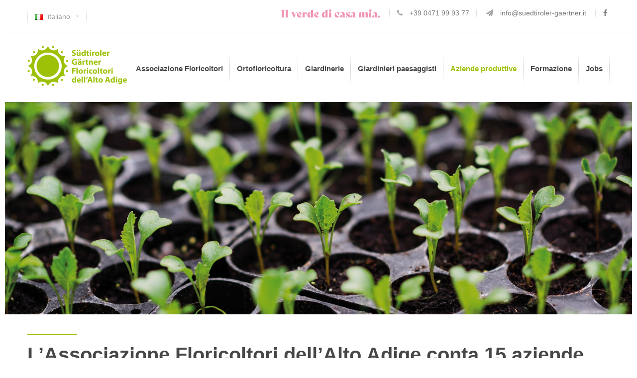

--- FILE ---
content_type: text/html; charset=utf-8
request_url: https://www.suedtiroler-gaertner.it/it/aziende-produttive.html?id=45
body_size: 8040
content:
<!DOCTYPE html>
<!--[if lt IE 7]>
<html class="no-js lt-ie9 lt-ie8 lt-ie7"> <![endif]-->
<!--[if IE 7]>
<html class="no-js lt-ie9 lt-ie8"> <![endif]-->
<!--[if IE 8]>
<html class="no-js lt-ie9"> <![endif]-->
<!--[if gt IE 8]><!-->
<html class="no-js" lang="it">
<!--<![endif]-->
<head>
    <meta http-equiv="Content-Type" content="text/html; charset=utf-8">

    <title>Aziende produttive - Gärtnereivereinigung</title>
    <meta http-equiv="X-UA-Compatible" content="IE=edge,chrome=1"/>
    <meta http-equiv="Content-Language" content="it"/>
    <meta http-equiv="Content-Type" content="text/html; charset=utf-8"/>
    <meta http-equiv="Content-Script-Type" content="text/javascript"/>
    <meta http-equiv="Content-Style-Type" content="text/css"/>
    <meta http-equiv="imagetoolbar" content="no"/>
    <meta name="google-site-verification" content="FZrSi0Ef_WMbW3efFbr1-lBujqK0c-i77n0xCdbs6o8"/>
        <meta name="description" content=""/>
    <meta name="viewport" content="width=device-width, initial-scale=1.0, user-scalable=no">

    <meta name="robots" content="index, follow, noarchive"/>
    <base href="https://www.suedtiroler-gaertner.it/"/>
    <link href="favicon.ico" rel="shortcut icon" type="image/x-icon"/>
    <link rel="alternate" href="https://www.suedtiroler-gaertner.it/produktionsbetrieb.html?id=45" hreflang="de" />
	<link rel="alternate" href="https://www.suedtiroler-gaertner.it/it/aziende-produttive.html?id=45" hreflang="it" />
<link rel="alternate" href="https://www.suedtiroler-gaertner.it/produktionsbetrieb.html" hreflang="x-default" />    <link rel="stylesheet"
          href="cache/js-css.php?type=css&amp;files=font-awesome.min.css,reset.css,font.css,style.css,responsive.css,cookiebanner.css&amp;v=90"
          media="all"/>
    <script
        src="cache/js-css.php?type=javascript&amp;files=jquery.min.js,jquery.cycle2.min.js,jquery.jpanelmenu.js,main.js"></script>

    <!-- Google Tag Manager -->
    <script>(function(w,d,s,l,i){w[l]=w[l]||[];w[l].push({'gtm.start':
                new Date().getTime(),event:'gtm.js'});var f=d.getElementsByTagName(s)[0],
            j=d.createElement(s),dl=l!='dataLayer'?'&l='+l:'';j.async=true;j.src=
            'https://www.googletagmanager.com/gtm.js?id='+i+dl;f.parentNode.insertBefore(j,f);
        })(window,document,'script','dataLayer','GTM-NFKT9ZX');</script>
    <!-- End Google Tag Manager -->

    <script async src="https://www.googletagmanager.com/gtag/js?id=UA-87388147-1"></script>
    <script class="_iub_cs_activate-inline" type="text/plain" data-iub-purposes="1,2,3,4,5">
        window.dataLayer = window.dataLayer || [];
        function gtag(){dataLayer.push(arguments);}
        gtag('js', new Date());

        gtag('config', 'UA-87388147-1', { 'anonymize_ip': true });
    </script>

    <script type='text/javascript'>
        function iubendaLanguageSwitch() {
            var menuToggler = document.querySelector('.cookieBannerLanguageSwitch .cookieBannerLanguageToggler');
            menuToggler.onclick = function() {
                this.parentElement.classList.toggle('menu-open');
            };
        }</script><script type="text/javascript">
        var _iub = _iub || [];
        _iub.csConfiguration = {
            "enableCcpa":true,
            "countryDetection":true,
            "consentOnContinuedBrowsing":false,
            "perPurposeConsent":true,
            "purposes":"1,2,3,4,5",
            "ccpaAcknowledgeOnDisplay":true,
            "lang":"it",
            "siteId":1538583,
            "cookiePolicyId":86301491,
            "callback":{ "onReady":function(){iubendaLanguageSwitch() },onPreferenceExpressedOrNotNeeded: function (preference) {
            dataLayer.push({
                iubenda_ccpa_opted_out: _iub.cs.api.isCcpaOptedOut()
            });
            if (!preference) {
                dataLayer.push({
                    event: "iubenda_preference_not_needed"
                });
            } else {
                if (preference.consent === true) {
                    dataLayer.push({
                        event: "iubenda_consent_given"
                    });
                } else if (preference.consent === false) {
                    dataLayer.push({
                        event: "iubenda_consent_rejected"
                    });
                } else if (preference.purposes) {
                    for (var purposeId in preference.purposes) {
                        if (preference.purposes[purposeId]) {
                            dataLayer.push({
                                event: "iubenda_consent_given_purpose_" + purposeId
                            });
                        }
                    }
                }
            }
        } }, "banner": { "brandBackgroundColor":"#67635a","brandTextColor":"black","acceptButtonDisplay":true,"customizeButtonDisplay":true,"rejectButtonDisplay":true,"position":"float-center","backgroundOverlay":true,"textColor":"black","backgroundColor":"white","html":"<div class=\"iubenda-cs-container\">     <div class=\"iubenda-cs-content\">         <div class=\"iubenda-cs-rationale\">             <div class=\"iubenda-banner-content iubenda-custom-content\" role=\"document\" tabindex=\"0\"> %{banner_content}</div>             <div class=\"iubenda-cs-opt-group\">                 <div class=\"iubenda-cs-opt-group-custom\"> <button class=\"iubenda-cs-customize-btn\" tabindex=\"0\" role=\"button\" aria-pressed=\"false\">Personalizza</button></div><div class=\"iubenda-cs-opt-group-consent\"><button class=\"iubenda-cs-reject-btn iubenda-cs-btn-primary\" tabindex=\"0\" role=\"button\" aria-pressed=\"false\">Rifiuta</button><button class=\"iubenda-cs-accept-btn iubenda-cs-btn-primary\" tabindex=\"0\" role=\"button\" aria-pressed=\"false\">Acconsenti tutti</button></div></div>             <div class=\"cookieBannerLanguageSwitch\"><div class=\"cookieBannerLanguageToggler\"><svg aria-hidden=\"true\" focusable=\"false\" data-prefix=\"fal\" data-icon=\"globe\" class=\"svg-inline--fa fa-globe fa-w-16\" role=\"img\" xmlns=\"http://www.w3.org/2000/svg\" viewBox=\"0 0 496 512\"><path fill=\"currentColor\" d=\"M248 8C111 8 0 119 0 256s111 248 248 248 248-111 248-248S385 8 248 8zm193.2 152h-82.5c-9-44.4-24.1-82.2-43.2-109.1 55 18.2 100.2 57.9 125.7 109.1zM336 256c0 22.9-1.6 44.2-4.3 64H164.3c-2.7-19.8-4.3-41.1-4.3-64s1.6-44.2 4.3-64h167.4c2.7 19.8 4.3 41.1 4.3 64zM248 40c26.9 0 61.4 44.1 78.1 120H169.9C186.6 84.1 221.1 40 248 40zm-67.5 10.9c-19 26.8-34.2 64.6-43.2 109.1H54.8c25.5-51.2 70.7-90.9 125.7-109.1zM32 256c0-22.3 3.4-43.8 9.7-64h90.5c-2.6 20.5-4.2 41.8-4.2 64s1.5 43.5 4.2 64H41.7c-6.3-20.2-9.7-41.7-9.7-64zm22.8 96h82.5c9 44.4 24.1 82.2 43.2 109.1-55-18.2-100.2-57.9-125.7-109.1zM248 472c-26.9 0-61.4-44.1-78.1-120h156.2c-16.7 75.9-51.2 120-78.1 120zm67.5-10.9c19-26.8 34.2-64.6 43.2-109.1h82.5c-25.5 51.2-70.7 90.9-125.7 109.1zM363.8 320c2.6-20.5 4.2-41.8 4.2-64s-1.5-43.5-4.2-64h90.5c6.3 20.2 9.7 41.7 9.7 64s-3.4 43.8-9.7 64h-90.5z\"></path></svg></div><div class=\"cookieBannerLanguageMenu\"><a href=\"https://www.suedtiroler-gaertner.it/produktionsbetrieb.html\">de</a><span class=\"active\">it</span></div></div></div></div></div>" }};
</script>
<script type="text/javascript" src="//cdn.iubenda.com/cs/ccpa/stub.js"></script>
<script type="text/javascript" src="//cdn.iubenda.com/cs/iubenda_cs.js" charset="UTF-8" async></script>
</head><body>
<noscript><iframe src="https://www.googletagmanager.com/ns.html?id=GTM-NFKT9ZX" height="0" width="0" style="display:none;visibility:hidden"></iframe></noscript>
<div class="top">
    <div class="inner"><div class="left">
            <div class="menu-trigger">
                <span class="icon-bar"></span>
                <span class="icon-bar"></span>
                <span class="icon-bar"></span>
            </div>
            <div class="language">
                <span class="lang-active"><img src="images/italiano.png"/>italiano</span>
                <ul class="lang-dropdown">
                                                                        <li>
                                <img src="images/deutsch.png"/>
                                <a href="/produktionsbetrieb.html">deutsch</a>
                            </li>
                                                                                                        </ul>
            </div>
        </div><div class="right">
            <span class="blog">
                <a target="_blank" href="https://gartengeschichten.suedtiroler-gaertner.it/it/">
                    <img src="images/blog-logo-quer-it.svg" alt="Il verde di casa mia">
                </a>
            </span>
            <span class="phone">
                <i class="fa fa-phone"></i>
                <a href="callto:+39 0471 99 93 77">+39 0471 99 93 77</a></span>
            <span class="email">
                <i class="fa fa-send"></i>
                <a href="mailto:info@suedtiroler-gaertner.it">info@suedtiroler-gaertner.it</a>
            </span>
            <span class="facebook">
                <a target="_blank" href="https://www.facebook.com/suedtirolergaertner"><i class="fa fa-facebook-f"></i></a>
            </span>
        </div>
    </div>
</div>
<!--END TOP-->

<!--BEGIN HEADER-->

<div class="header">
    <div class="inner">
        <a class="logo" href="/it/"></a>
        <div class="mainnav">
            <ul class="menu">
                <li ><a href="/it/associazione-floricoltori.html">Associazione Floricoltori</a></li><li ><a href="/it/ortofloricoltura.html">Ortofloricoltura</a></li><li ><a href="/it/giardinerie.html">Giardinerie </a></li><li ><a href="/it/giardinieri-paesaggisti.html">Giardinieri paesaggisti</a></li><li class="active"><a href="/it/aziende-produttive.html">Aziende produttive</a></li><li ><a href="/it/formazione.html">Formazione</a></li><li ><a href="/it/jobs.html">Jobs</a></li>            </ul>
        </div>
    </div>
</div><!--END HEADER-->




            <div class="slideshow">
        <div class="cycle-slideshow"
        data-cycle-auto-height="1920:650"
        data-cycle-timeout="6000"
        data-cycle-speed="2000"
        data-cycle-prev="#cycle-prev"
        data-cycle-next="#cycle-next"
        data-cycle-slides="> div.slide"
        >
            
    <div class="slide">

        <img src="/imagetypes/background/shutterstock_196179602.jpg"/>
        <div class="cycle-overlay">        <div class='overlay-inner '>
            <div class='overlay-caption'>

                
                            </div>
        </div>
        </div>
    </div>

            </div>
        </div>
    
<div class="main-content">
	<div class="inner">
		<div class="content-page">
				<h1 class="content-heading">L’Associazione Floricoltori dell’Alto Adige conta 15 aziende produttrici all’ingrosso </h1>		
					<p>Queste imprese specializzate si occupano della coltivazione di piante fiorite da balcone, aiuola e vaso, distinguendosi per l’eccellente qualità delle giovani piantine e della merce pronta per la commercializzazione, rifornendo le aziende di vendita al dettaglio in Alto Adige e all’estero con ottimi prodotti freschi e regionali.</p>

<p>Le nostre aziende produttive si contraddistinguono per la volontà di innovare e l’eccellente know-how tecnico. Ogni anno, vengono coltivate nuove varietà con peculiari caratteristiche in termini di colore, crescita e robustezza che, nella maggior parte dei casi, richiedono lunghe attività di ricerca e sviluppo. Mediante queste nuove cultivar, le aziende cercano ad esempio di ottenere piante più resistenti al caldo o ai parassiti. Anche irrigazione, umidità e clima giocano un ruolo importante nell’ortofloricoltura e le temperature miti dell’Alto Adige creano le condizioni ideali per nuove coltivazioni, che queste aziende specializzate sanno come valorizzare al meglio.</p>

		</div>
	</div>
</div>
<script>
    var tag = document.createElement('script');

    tag.src = "https://www.youtube.com/iframe_api";
    var firstScriptTag = document.getElementsByTagName('script')[0];
    firstScriptTag.parentNode.insertBefore(tag, firstScriptTag);

    var player;
    function onYouTubeIframeAPIReady() {
        var settings = {
            controls: true,
            rel: 0,
            modestbranding: 1,
            autohide: 1,
            showinfo: 0
        };

        var player_1 = new YT.Player('player_1', {
            height: '390',
            width: '640',
            videoId: 'Ee6EeTVa6qY',
            playerVars: settings
        });

        var player_2 = new YT.Player('player_2', {
            height: '390',
            width: '640',
            videoId: '',
            playerVars: settings
        });
    }
</script>
<div class="inner">
    <div class="row video-section">
        <div class="span6">
                                            <h2>RAI &quot;Land &amp; Leben&quot; - Sendung vom 31. März 2012</h2>
                                <div class="flex-video">
                    <div id="player_1"></div>
                </div>
                    </div><div class="span6">
                    </div>
    </div>
</div><div class="main-content">
	<div class="inner">
		<div class="content-page">
				<h1 class="content-heading">Le nostre aziende di qualità</h1>		
					
		</div>
	</div>
</div>
<script type="text/javascript">
  var singleMarker = false;
  var mapPoints = {"11":{"lat":"46.467946","lng":"11.267129","content":"<img src=\"\/imagetypes\/company\/logo_1.png\" alt=\"\" title=\"\" width=\"270\" height=\"180\" \/><div class=\"popup_content\"><h3>Floricultura Gadner Christian<\/h3><p>Schloss-Warth-Weg 26\/A <br \/>IT-39057, Eppan\/St. Pauls  (BZ)<br \/>Tel.: +39 0471 916494<br \/><\/p><\/div>","id":"11","name":"Floricultura Gadner Christian","street":"Schloss-Warth-Weg 26\/A ","cap":"39057","city":"Eppan\/St. Pauls ","province":"BZ","country":""},"34":{"lat":"46.498284","lng":"11.320010","content":"<img src=\"\/imagetypes\/company\/raffeiner.png\" alt=\"\" title=\"\" width=\"270\" height=\"180\" \/><div class=\"popup_content\"><h3>Gartenbau Valtl Raffeiner <\/h3><p>Weingartenweg 60<br \/>IT-39100, Bozen (BZ)<br \/>Tel.: +39 0471 920218<br \/><\/p><\/div>","id":"34","name":"Gartenbau Valtl Raffeiner ","street":"Weingartenweg 60","cap":"39100","city":"Bozen","province":"BZ","country":""},"3":{"lat":"46.716812","lng":"11.664336","content":"<img src=\"\/imagetypes\/company\/photo.jpg\" alt=\"\" title=\"\" width=\"270\" height=\"180\" \/><div class=\"popup_content\"><h3>Gartenbaubetrieb Auer Hansj\u00f6rg<\/h3><p>Rienzstra\u00dfe 50<br \/>IT-39042, Brixen (BZ)<br \/>Tel.: +39 0472 836329<br \/><\/p><\/div>","id":"3","name":"Gartenbaubetrieb Auer Hansj\u00f6rg","street":"Rienzstra\u00dfe 50","cap":"39042","city":"Brixen","province":"BZ","country":""},"4":{"lat":"46.481288","lng":"11.297673","content":"<img src=\"\/imagetypes\/company\/auer-manfred.jpg\" alt=\"\" title=\"\" width=\"270\" height=\"180\" \/><div class=\"popup_content\"><h3>Gartenbaubetrieb Auer Manfred<\/h3><p>Mitterlingweg 15\/A<br \/>IT-39057, Frangart (BZ)<br \/>Tel.: +39 0471 633073<br \/><\/p><\/div>","id":"4","name":"Gartenbaubetrieb Auer Manfred","street":"Mitterlingweg 15\/A","cap":"39057","city":"Frangart","province":"BZ","country":""},"24":{"lat":"46.796535","lng":"11.9380416","content":"<img src=\"\/imagetypes\/company\/logo_neu_png_1.png\" alt=\"\" title=\"\" width=\"270\" height=\"180\" \/><div class=\"popup_content\"><h3>G\u00e4rtnerei Baumschule Oberlechner<\/h3><p>Stefansdorf 27 A<br \/>IT-39030, St. Lorenzen (BZ)<br \/>Tel.: +39 0474 550185<br \/><\/p><\/div>","id":"24","name":"G\u00e4rtnerei Baumschule Oberlechner","street":"Stefansdorf 27 A","cap":"39030","city":"St. Lorenzen","province":"BZ","country":""},"33":{"lat":"46.572486","lng":"11.215930","content":"<img src=\"\/imagetypes\/company\/company.jpg\" alt=\"\" title=\"\" width=\"270\" height=\"180\" \/><div class=\"popup_content\"><h3>G\u00e4rtnerei Gottfried Raffeiner<\/h3><p>Weingartenweg 48<br \/>IT-39100, Bozen (BZ)<br \/>Tel.: +39 0471 284112<br \/><\/p><\/div>","id":"33","name":"G\u00e4rtnerei Gottfried Raffeiner","street":"Weingartenweg 48","cap":"39100","city":"Bozen","province":"BZ","country":""},"32":{"lat":"46.314543","lng":"11.273083","content":"<img src=\"\/imagetypes\/company\/logo_2.png\" alt=\"\" title=\"\" width=\"270\" height=\"180\" \/><div class=\"popup_content\"><h3>G\u00e4rtnerei P\u00fcrgstaller<\/h3><p>Bozner Stra\u00dfe 6<br \/>IT-39044, Neumarkt (BZ)<br \/>Tel.: +39 0471 820191<br \/><\/p><\/div>","id":"32","name":"G\u00e4rtnerei P\u00fcrgstaller","street":"Bozner Stra\u00dfe 6","cap":"39044","city":"Neumarkt","province":"BZ","country":""},"58":{"lat":"46.496614","lng":"11.292672","content":"<img src=\"\/imagetypes\/company\/logo-4.png\" alt=\"\" title=\"\" width=\"270\" height=\"180\" \/><div class=\"popup_content\"><h3>G\u00e4rtnerei Vigl e.G.<\/h3><p>Stampflgraben 8<br \/>IT-39100, Bozen (BZ)<br \/>Tel.: +39 0471 916343<br \/><\/p><\/div>","id":"58","name":"G\u00e4rtnerei Vigl e.G.","street":"Stampflgraben 8","cap":"39100","city":"Bozen","province":"BZ","country":""},"31":{"lat":"46.494957","lng":"11.309110","content":"<img src=\"\/imagetypes\/company\/logo-top.jpg\" alt=\"\" title=\"\" width=\"270\" height=\"180\" \/><div class=\"popup_content\"><h3>Psenner Andreas & S\u00f6hne e.G.<\/h3><p>Meraner Stra\u00dfe 18<br \/>IT-39100, Bozen (BZ)<br \/>Tel.: +39 0471 918489<br \/><\/p><\/div>","id":"31","name":"Psenner Andreas & S\u00f6hne e.G.","street":"Meraner Stra\u00dfe 18","cap":"39100","city":"Bozen","province":"BZ","country":""},"53":{"lat":"46.780791","lng":"11.669029","content":"<img src=\"\/imagetypes\/company\/logo_retina.jpg\" alt=\"\" title=\"\" width=\"270\" height=\"180\" \/><div class=\"popup_content\"><h3>Putzerhof Baumschule-Gartengestaltung<\/h3><p>Putzerhof 40\/b<br \/>IT-39040, Schabs (BZ)<br \/>Tel.: +39 0472 412272<br \/><\/p><\/div>","id":"53","name":"Putzerhof Baumschule-Gartengestaltung","street":"Putzerhof 40\/b","cap":"39040","city":"Schabs","province":"BZ","country":""},"35":{"lat":"46.498284","lng":"11.320010","content":"<img src=\"\/imagetypes\/company\/ra_logo_orchideenwelt_farbe_neg_web.png\" alt=\"\" title=\"\" width=\"270\" height=\"180\" \/><div class=\"popup_content\"><h3>Rafffeiner Orchideenwelt<\/h3><p>Weingartenweg 60<br \/>IT-39100, Bozen (BZ)<br \/>Tel.: +39 0471 920218<br \/><\/p><\/div>","id":"35","name":"Rafffeiner Orchideenwelt","street":"Weingartenweg 60","cap":"39100","city":"Bozen","province":"BZ","country":""},"71":{"lat":"46.727677","lng":"11.660603","content":"<img src=\"\/imagetypes\/company\/reifer.png\" alt=\"\" title=\"\" width=\"270\" height=\"180\" \/><div class=\"popup_content\"><h3>Reifer Evi<\/h3><p>Kachleraustrasse 54<br \/>IT-39042, Brixen (BZ)<br \/><\/p><\/div>","id":"71","name":"Reifer Evi","street":"Kachleraustrasse 54","cap":"39042","city":"Brixen","province":"BZ","country":""},"72":{"lat":"46.727677","lng":"11.660603","content":"<img src=\"\/imagetypes\/company\/reifer.png\" alt=\"\" title=\"\" width=\"270\" height=\"180\" \/><div class=\"popup_content\"><h3>Reifer Evi<\/h3><p>Weinbergweg 54<br \/>IT-39042, Brixen (BZ)<br \/>Tel.: +39 0472 832702<br \/><\/p><\/div>","id":"72","name":"Reifer Evi","street":"Weinbergweg 54","cap":"39042","city":"Brixen","province":"BZ","country":""},"15":{"lat":"46.731238","lng":"11.650280","content":"<img src=\"\/imagetypes\/company\/logo2015.jpg\" alt=\"\" title=\"\" width=\"270\" height=\"180\" \/><div class=\"popup_content\"><h3>Staudenkulturen Hofer<\/h3><p>Tsch\u00f6tsch\/Scezze 94\/A<br \/>IT-39042, Brixen (BZ)<br \/>Tel.: +39 0472 852522<br \/><\/p><\/div>","id":"15","name":"Staudenkulturen Hofer","street":"Tsch\u00f6tsch\/Scezze 94\/A","cap":"39042","city":"Brixen","province":"BZ","country":""}};
</script>

<script src="cache/js-css.php?type=javascript&files=leaflet.js,map.js&mtime=20170223" type="text/javascript"></script>
<link rel="stylesheet" type="text/css" href="cache/js-css.php?type=css&files=leaflet.css,map.css" media="screen"/>

<!--BEGIN MAP-->
<div id="llmap" class="google-map"></div>
<!--END MAP-->


<!--BEGIN MAIN-CONTENT-->
<div class="main-content">
    <div class="inner">
        <div class="row">
            <div class="span3 cat-item-view"><div class="cat-item-image"><img src="/imagetypes/company/logo_1.png" alt="" title="" width="270" height="180" /><div class="overlay"><div class="overlay-content"><a class="fa-stack" target="_blank" href="http://www.gadner.it "><i class="fa fa-link"></i></a><a class="fa-stack map_link" href="#" data-id="11"><i class="fa fa-map-marker"></i></a></div></div></div><div class="cat-item-text"><h3 class="cat-item-title">Floricultura Gadner Christian</h3><p>Schloss-Warth-Weg 26/A <br />IT-39057, Eppan/St. Pauls  (BZ)<br />Tel.: +39 0471 916494<br /></p></div></div><div class="span3 cat-item-view"><div class="cat-item-image"><img src="/imagetypes/company/600dpi_logo_gardenparadise-02.png" alt="" title="" width="270" height="180" /><div class="overlay"><div class="overlay-content"><a class="fa-stack" target="_blank" href="http://www.gardenparadise.it"><i class="fa fa-link"></i></a></div></div></div><div class="cat-item-text"><h3 class="cat-item-title">Garden Paradise </h3><p>Weinstraße 156 <br />IT-39040, Tramin  (BZ)<br />Tel.: +39 0471 860444<br /></p></div></div><div class="span3 cat-item-view"><div class="cat-item-image"><img src="/imagetypes/company/raffeiner.png" alt="" title="" width="270" height="180" /><div class="overlay"><div class="overlay-content"><a class="fa-stack" target="_blank" href="http://www.raffeiner.net"><i class="fa fa-link"></i></a><a class="fa-stack map_link" href="#" data-id="34"><i class="fa fa-map-marker"></i></a></div></div></div><div class="cat-item-text"><h3 class="cat-item-title">Gartenbau Valtl Raffeiner </h3><p>Weingartenweg 60<br />IT-39100, Bozen (BZ)<br />Tel.: +39 0471 920218<br /></p></div></div><div class="span3 cat-item-view"><div class="cat-item-image"><img src="/imagetypes/company/photo.jpg" alt="" title="" width="270" height="180" /><div class="overlay"><div class="overlay-content"><a class="fa-stack" target="_blank" href="http://www.auer.it"><i class="fa fa-link"></i></a><a class="fa-stack map_link" href="#" data-id="3"><i class="fa fa-map-marker"></i></a></div></div></div><div class="cat-item-text"><h3 class="cat-item-title">Gartenbaubetrieb Auer Hansjörg</h3><p>Rienzstraße 50<br />IT-39042, Brixen (BZ)<br />Tel.: +39 0472 836329<br /></p></div></div><div class="span3 cat-item-view"><div class="cat-item-image"><img src="/imagetypes/company/auer-manfred.jpg" alt="" title="" width="270" height="180" /><div class="overlay"><div class="overlay-content"><a class="fa-stack" target="_blank" href="http://www.auermanfred.com"><i class="fa fa-link"></i></a><a class="fa-stack map_link" href="#" data-id="4"><i class="fa fa-map-marker"></i></a></div></div></div><div class="cat-item-text"><h3 class="cat-item-title">Gartenbaubetrieb Auer Manfred</h3><p>Mitterlingweg 15/A<br />IT-39057, Frangart (BZ)<br />Tel.: +39 0471 633073<br /></p></div></div><div class="span3 cat-item-view"><div class="cat-item-image"><img src="/imagetypes/company/logo_neu_png_1.png" alt="" title="" width="270" height="180" /><div class="overlay"><div class="overlay-content"><a class="fa-stack" target="_blank" href="http://gaertnerei-oberlechner.com"><i class="fa fa-link"></i></a><a class="fa-stack map_link" href="#" data-id="24"><i class="fa fa-map-marker"></i></a></div></div></div><div class="cat-item-text"><h3 class="cat-item-title">Gärtnerei Baumschule Oberlechner</h3><p>Stefansdorf 27 A<br />IT-39030, St. Lorenzen (BZ)<br />Tel.: +39 0474 550185<br /></p></div></div><div class="span3 cat-item-view"><div class="cat-item-image"><img src="/imagetypes/company/company.jpg" alt="" title="" width="270" height="180" /><div class="overlay"><div class="overlay-content"><a class="fa-stack map_link" href="#" data-id="33"><i class="fa fa-map-marker"></i></a></div></div></div><div class="cat-item-text"><h3 class="cat-item-title">Gärtnerei Gottfried Raffeiner</h3><p>Weingartenweg 48<br />IT-39100, Bozen (BZ)<br />Tel.: +39 0471 284112<br /></p></div></div><div class="span3 cat-item-view"><div class="cat-item-image"><img src="/imagetypes/company/logo_2.png" alt="" title="" width="270" height="180" /><div class="overlay"><div class="overlay-content"><a class="fa-stack" target="_blank" href="http://www.puergstaller.com"><i class="fa fa-link"></i></a><a class="fa-stack map_link" href="#" data-id="32"><i class="fa fa-map-marker"></i></a></div></div></div><div class="cat-item-text"><h3 class="cat-item-title">Gärtnerei Pürgstaller</h3><p>Bozner Straße 6<br />IT-39044, Neumarkt (BZ)<br />Tel.: +39 0471 820191<br /></p></div></div><div class="span3 cat-item-view"><div class="cat-item-image"><img src="/imagetypes/company/logo-4.png" alt="" title="" width="270" height="180" /><div class="overlay"><div class="overlay-content"><a class="fa-stack" target="_blank" href="http://www.vigl.net"><i class="fa fa-link"></i></a><a class="fa-stack map_link" href="#" data-id="58"><i class="fa fa-map-marker"></i></a></div></div></div><div class="cat-item-text"><h3 class="cat-item-title">Gärtnerei Vigl e.G.</h3><p>Stampflgraben 8<br />IT-39100, Bozen (BZ)<br />Tel.: +39 0471 916343<br /></p></div></div><div class="span3 cat-item-view"><div class="cat-item-image"><img src="/imagetypes/company/company.jpg" alt="" title="" width="270" height="180" /><div class="overlay"><div class="overlay-content"><a class="fa-stack" target="_blank" href="http://www.lazzeri-agricola.com"><i class="fa fa-link"></i></a></div></div></div><div class="cat-item-text"><h3 class="cat-item-title">Lazzeri s.s.</h3><p>Untermbergsteig 8<br />IT-39012, Meran (BZ)<br />Tel.: +39 0473 246246<br /></p></div></div><div class="span3 cat-item-view"><div class="cat-item-image"><img src="/imagetypes/company/company.jpg" alt="" title="" width="270" height="180" /><div class="overlay"><div class="overlay-content"></div></div></div><div class="cat-item-text"><h3 class="cat-item-title">Perkmann Peter</h3><p>Langgasse 14/a<br />IT-39022, Algund (BZ)<br />Tel.: +39 0473 442177<br /></p></div></div><div class="span3 cat-item-view"><div class="cat-item-image"><img src="/imagetypes/company/logo_planta_100.png" alt="" title="" width="270" height="180" /><div class="overlay"><div class="overlay-content"><a class="fa-stack" target="_blank" href="http://www.planta.it"><i class="fa fa-link"></i></a></div></div></div><div class="cat-item-text"><h3 class="cat-item-title">Planta </h3><p>Brennerstraße 45<br />IT-39042, Brixen (BZ)<br />Tel.: +39 0472 830000<br /></p></div></div><div class="span3 cat-item-view"><div class="cat-item-image"><img src="/imagetypes/company/logo-top.jpg" alt="" title="" width="270" height="180" /><div class="overlay"><div class="overlay-content"><a class="fa-stack" target="_blank" href="http://www.psenner.it"><i class="fa fa-link"></i></a><a class="fa-stack map_link" href="#" data-id="31"><i class="fa fa-map-marker"></i></a></div></div></div><div class="cat-item-text"><h3 class="cat-item-title">Psenner Andreas & Söhne e.G.</h3><p>Meraner Straße 18<br />IT-39100, Bozen (BZ)<br />Tel.: +39 0471 918489<br /></p></div></div><div class="span3 cat-item-view"><div class="cat-item-image"><img src="/imagetypes/company/logo_retina.jpg" alt="" title="" width="270" height="180" /><div class="overlay"><div class="overlay-content"><a class="fa-stack" target="_blank" href="http://www.putzerhof.net"><i class="fa fa-link"></i></a><a class="fa-stack map_link" href="#" data-id="53"><i class="fa fa-map-marker"></i></a></div></div></div><div class="cat-item-text"><h3 class="cat-item-title">Putzerhof Baumschule-Gartengestaltung</h3><p>Putzerhof 40/b<br />IT-39040, Schabs (BZ)<br />Tel.: +39 0472 412272<br /></p></div></div><div class="span3 cat-item-view"><div class="cat-item-image"><img src="/imagetypes/company/ra_logo_orchideenwelt_farbe_neg_web.png" alt="" title="" width="270" height="180" /><div class="overlay"><div class="overlay-content"><a class="fa-stack" target="_blank" href="http://www.raffeiner.net"><i class="fa fa-link"></i></a><a class="fa-stack map_link" href="#" data-id="35"><i class="fa fa-map-marker"></i></a></div></div></div><div class="cat-item-text"><h3 class="cat-item-title">Rafffeiner Orchideenwelt</h3><p>Weingartenweg 60<br />IT-39100, Bozen (BZ)<br />Tel.: +39 0471 920218<br /></p></div></div><div class="span3 cat-item-view"><div class="cat-item-image"><img src="/imagetypes/company/reifer.png" alt="" title="" width="270" height="180" /><div class="overlay"><div class="overlay-content"><a class="fa-stack map_link" href="#" data-id="71"><i class="fa fa-map-marker"></i></a></div></div></div><div class="cat-item-text"><h3 class="cat-item-title">Reifer Evi</h3><p>Kachleraustrasse 54<br />IT-39042, Brixen (BZ)<br /></p></div></div><div class="span3 cat-item-view"><div class="cat-item-image"><img src="/imagetypes/company/reifer.png" alt="" title="" width="270" height="180" /><div class="overlay"><div class="overlay-content"><a class="fa-stack map_link" href="#" data-id="72"><i class="fa fa-map-marker"></i></a></div></div></div><div class="cat-item-text"><h3 class="cat-item-title">Reifer Evi</h3><p>Weinbergweg 54<br />IT-39042, Brixen (BZ)<br />Tel.: +39 0472 832702<br /></p></div></div><div class="span3 cat-item-view"><div class="cat-item-image"><img src="/imagetypes/company/logo2015.jpg" alt="" title="" width="270" height="180" /><div class="overlay"><div class="overlay-content"><a class="fa-stack" target="_blank" href="http://www.hofer-stauden.it"><i class="fa fa-link"></i></a><a class="fa-stack map_link" href="#" data-id="15"><i class="fa fa-map-marker"></i></a></div></div></div><div class="cat-item-text"><h3 class="cat-item-title">Staudenkulturen Hofer</h3><p>Tschötsch/Scezze 94/A<br />IT-39042, Brixen (BZ)<br />Tel.: +39 0472 852522<br /></p></div></div>   
        </div>
    </div>
</div>
<!--END MAIN-CONTENT-->

<!--BEGIN CONTENT-BOXES-->
<div class="top-content">
    <div class="inner">
        <div class="row"><div class="span8">
                <div class="top-content-l">
    <p class="meta">La ricchezza della rete degli ortofloricoltori</p>
    <h2><span>Associazione </span> Floricoltori dell' Alto Adige</h2>
    <p class="numbers-title">I Floricoltori dell’Alto Adige in cifre</p>
    <ul class="numbers">
        <li><span class="icon"><i class="fa fa-home"></i></span><span class="text"><strong>55</strong> Aziende aderenti</span></li>
        <li><span class="icon"><i class="fa fa-globe"></i></span><span class="text"><strong>60</strong> Ettari di superficie produttiva</span></li>
        <li><span class="icon"><i class="fa fa-users"></i></span><span class="text"><strong>500</strong> Collaboratori in alta stagione</span></li>
    </ul>
</div>            </div><div class="span4"><div class="showcase pdfs">
    <div class="inner">
                    <img src="/imagetypes/event_img/unbenannt_1.jpg"/>
        

        
            </div>
</div></div>
        </div>
    </div>
</div>
<!--END CONTENT-BOXES-->

<!--BEGIN BOTTOM-CONTENT-->
<div class="bottom-content">
    <div class="inner">
        <div class="row"><div class="span6">
                <div class="latest-news">
                    <h3>News</h3>
                    <p class="description"><a href="/it/associazione-floricoltori/news.html">Tutte le news »</a></p>
                    <ul class="mod-list">
                                                    <li class="mod-item">
                                                                    <div class="mod-item-image"><a
                                            href="https://www.suedtiroler-gaertner.it/it/associazione-floricoltori/news/60-anni-dellassociazione-dei-floricoltori-dellalto-adige-una-festa-di-memoria-incontro-e-riconoscenza-42.html"><img src="/imagetypes/company/___hannes_unterhauser-1_1.jpg" alt="" title="" width="270" height="180" /></a>
                                    </div>
                                                                    <div class="mod-item-text">
                                    <a class="mod-item-title"
                                       href="https://www.suedtiroler-gaertner.it/it/associazione-floricoltori/news/60-anni-dellassociazione-dei-floricoltori-dellalto-adige-una-festa-di-memoria-incontro-e-riconoscenza-42.html">60 anni dell’Associazione dei floricoltori dell’Alto Adige – Una festa di memoria, incontro e riconoscenza</a>
                                    <span
                                        class="mod-item-date">giovedì, 18. settembre 2025</span>
                                    <p class="mod-item-intro">Gargazzone – Circondati da un tripudio di fiori esotici e da un’atmosfera festosa, i floricoltori altoatesini hanno celebrato venerdì sera il 60° anniversario della loro associazione presso il ...</p>
                                </div>
                                <div class="clear"></div>
                            </li>
                                                        <li class="mod-item">
                                                                    <div class="mod-item-image"><a
                                            href="https://www.suedtiroler-gaertner.it/it/associazione-floricoltori/news/un-fuoco-dartificio-in-rosso-la-pianta-dellanno-2025-per-l-alto-adige-il-geranio-fuerte-del-fuego-41.html"><img src="/imagetypes/company/img_3669.jpg" alt="" title="" width="270" height="180" /></a>
                                    </div>
                                                                    <div class="mod-item-text">
                                    <a class="mod-item-title"
                                       href="https://www.suedtiroler-gaertner.it/it/associazione-floricoltori/news/un-fuoco-dartificio-in-rosso-la-pianta-dellanno-2025-per-l-alto-adige-il-geranio-fuerte-del-fuego-41.html">Un fuoco d’artificio in rosso La „pianta dell’anno“ 2025 per l´ Alto Adige: il geranio “Fuerte del Fuego”</a>
                                    <span
                                        class="mod-item-date">mercoledì, 23. aprile 2025</span>
                                    <p class="mod-item-intro">Nonostante le gocce di pioggia questa mattina, i Giardini di Castel Trauttmansdorff si sono accesi di un’intensa luce rossa per celebrare la presentazione ufficiale della Pianta dell’anno 2025. ...</p>
                                </div>
                                <div class="clear"></div>
                            </li>
                                                </ul>
                </div>
            </div><div class="span6">
                <div class="random-farms">
                    <h3>Le nostre aziende di qualità</h3>
                    <div class="row">
                                                    <div class="span3 random-farm"><div class="mod-item-image">
                                <img src="/imagetypes/company/company.jpg" alt="" title="" width="270" height="180" />                                <div class="overlay">
                                    <div class="overlay-content">
                                        <a href=""><i class="fa fa-stack fa-link"></i></a><a
                                            href="/it/giardinerie.html?id=67">
                                                <i class="fa fa-stack fa-map-marker"></i></a>                                    </div>
                                </div>
                            </div><div class="mod-item-text">
                                <strong>Chizzali Martin</strong><br/>
                                Europastraße 10<br />IT-39052, Kaltern (BZ)<br />Tel.: +39 0471 964483<br />                            </div>
                            </div>                            <div class="span3 random-farm"><div class="mod-item-image">
                                <img src="/imagetypes/company/logo_mit_blaetter.png" alt="" title="" width="270" height="180" />                                <div class="overlay">
                                    <div class="overlay-content">
                                        <a href="http://www.obojes.it"><i class="fa fa-stack fa-link"></i></a><a
                                            href="/it/giardinerie.html?id=26">
                                                <i class="fa fa-stack fa-map-marker"></i></a>                                    </div>
                                </div>
                            </div><div class="mod-item-text">
                                <strong>Obojes Markus</strong><br/>
                                Bahnhofstraße 6<br />IT-39030, Olang (BZ)<br />Tel.: +39 0474 496184<br />                            </div>
                            </div>                    </div>
                </div>
            </div>
        </div>
    </div>
</div>
<!--END BOTTOM-CONTENT-->


<!--BEGIN BOTTOM-->
<div class="bottom">
    <div class="inner">
        <div class="box">
            <h3>Contatto</h3>
            <p><strong>Associazione Floricoltori dell’Alto Adige</strong><br/>
                Via Canonico Michael Gamper 5<br/>I-39100 Bolzano, Alto Adige<br/>Tel.: +39 0471 99 93 77
                <!--<a href="www.suedtiroler-gaertner.it">www.suedtiroler-gaertner.it</a>-->
                <a href="mailto:info@suedtiroler-gaertner.it">info@suedtiroler-gaertner.it</a>
                            </p>
        </div><div class="box">
            <h3>Orari di apertura</h3>
            <p><strong>Montag - Freitag</strong><br/>08:30 - 12:00 Uhr</p>
            <p><strong>Dienstag und Donnerstag</strong><br/>14:00 - 16:15 Uhr</p>
        </div><div class="box">
            <h3>Dati</h3>
            <p><strong>Consorzio del gruppo specializzato in giardinaggio</strong></p>
            <p>Duca D`Aosta Str. 45<br/>I-39100 Bolzano, Alto Adige<br/>Part. IVA  IT 01312170218</p>
        </div><div class="box last">
            <h3>Altri link</h3>
            <ul>
                <li>
                    <a target="_blank" href="https://gartengeschichten.suedtiroler-gaertner.it/it/">Il verde di casa mia</a>
                </li>
                <br />
                <li><a href="/it/" class="" title="Home">Home</a></li><li><a href="/it/tutela-dei-dati-personali.html" class="" title="Tutela dei dati personali">Tutela dei dati personali</a></li><li><a href="/it/colofone.html" class="" title="Colofone">Colofone</a></li>                <li><a class="iubenda-cs-preferences-link footerlink" href="javascript:;">Impostazioni Cookies</a></li>
            </ul>
        </div>
    </div>
</div>
<!--END BOTTOM-->

<!--BEGIN FOOTER-->
<div class="footer">
    <div class="footer-logos">
        <a href="http://www.sbb.it" target="_blank">
            <img src="images/logos/logo-sbb.png" alt="Logo SBB">
        </a>
    </div>
    <div class="inner">
        <p>© 2016 <strong>Associazione Floricoltori dell’Alto Adige</strong><br/><span class="poweredby">Produced by <a
                    href="http://www.kreatif.it" target="_blank">Kreatif</a></span></p>
    </div>
</div>
<!--END FOOTER-->

</body>
</html>


--- FILE ---
content_type: text/css
request_url: https://www.suedtiroler-gaertner.it/cache/js-css.php?type=css&files=font-awesome.min.css,reset.css,font.css,style.css,responsive.css,cookiebanner.css&v=90
body_size: 10904
content:
@font-face{font-family:'FontAwesome';src:url('../fonts/fontawesome-webfont.eot?v=4.5.0');src:url('../fonts/fontawesome-webfont.eot?#iefix&v=4.5.0') format('embedded-opentype'), url('../fonts/fontawesome-webfont.woff2?v=4.5.0') format('woff2'), url('../fonts/fontawesome-webfont.woff?v=4.5.0') format('woff'), url('../fonts/fontawesome-webfont.ttf?v=4.5.0') format('truetype'), url('../fonts/fontawesome-webfont.svg?v=4.5.0#fontawesomeregular') format('svg');font-weight:normal;font-style:normal}.fa{display:inline-block;font:normal normal normal 14px/1 FontAwesome;font-size:inherit;text-rendering:auto;-webkit-font-smoothing:antialiased;-moz-osx-font-smoothing:grayscale}.fa-lg{font-size:1.33333333em;line-height:0.75em;vertical-align:-15%}.fa-2x{font-size:2em}.fa-3x{font-size:3em}.fa-4x{font-size:4em}.fa-5x{font-size:5em}.fa-fw{width:1.28571429em;text-align:center}.fa-ul{padding-left:0;margin-left:2.14285714em;list-style-type:none}.fa-ul > li{position:relative}.fa-li{position:absolute;left:-2.14285714em;width:2.14285714em;top:0.14285714em;text-align:center}.fa-li.fa-lg{left:-1.85714286em}.fa-border{padding:.2em .25em .15em;border:solid 0.08em #eeeeee;border-radius:.1em}.fa-pull-left{float:left}.fa-pull-right{float:right}.fa.fa-pull-left{margin-right:.3em}.fa.fa-pull-right{margin-left:.3em}.pull-right{float:right}.pull-left{float:left}.fa.pull-left{margin-right:.3em}.fa.pull-right{margin-left:.3em}.fa-spin{-webkit-animation:fa-spin 2s infinite linear;animation:fa-spin 2s infinite linear}.fa-pulse{-webkit-animation:fa-spin 1s infinite steps(8);animation:fa-spin 1s infinite steps(8)}.fa-rotate-90{filter:progid:DXImageTransform.Microsoft.BasicImage(rotation=1);-webkit-transform:rotate(90deg);-ms-transform:rotate(90deg);transform:rotate(90deg)}.fa-rotate-180{filter:progid:DXImageTransform.Microsoft.BasicImage(rotation=2);-webkit-transform:rotate(180deg);-ms-transform:rotate(180deg);transform:rotate(180deg)}.fa-rotate-270{filter:progid:DXImageTransform.Microsoft.BasicImage(rotation=3);-webkit-transform:rotate(270deg);-ms-transform:rotate(270deg);transform:rotate(270deg)}.fa-flip-horizontal{filter:progid:DXImageTransform.Microsoft.BasicImage(rotation=0, mirror=1);-webkit-transform:scale(-1, 1);-ms-transform:scale(-1, 1);transform:scale(-1, 1)}.fa-flip-vertical{filter:progid:DXImageTransform.Microsoft.BasicImage(rotation=2, mirror=1);-webkit-transform:scale(1, -1);-ms-transform:scale(1, -1);transform:scale(1, -1)}:root .fa-rotate-90,:root .fa-rotate-180,:root .fa-rotate-270,:root .fa-flip-horizontal,:root .fa-flip-vertical{filter:none}.fa-stack{position:relative;display:inline-block;width:2em;height:2em;line-height:2em;vertical-align:middle}.fa-stack-1x,.fa-stack-2x{position:absolute;left:0;width:100%;text-align:center}.fa-stack-1x{line-height:inherit}.fa-stack-2x{font-size:2em}.fa-inverse{color:#ffffff}.fa-glass:before{content:"\f000"}.fa-music:before{content:"\f001"}.fa-search:before{content:"\f002"}.fa-envelope-o:before{content:"\f003"}.fa-heart:before{content:"\f004"}.fa-star:before{content:"\f005"}.fa-star-o:before{content:"\f006"}.fa-user:before{content:"\f007"}.fa-film:before{content:"\f008"}.fa-th-large:before{content:"\f009"}.fa-th:before{content:"\f00a"}.fa-th-list:before{content:"\f00b"}.fa-check:before{content:"\f00c"}.fa-remove:before,.fa-close:before,.fa-times:before{content:"\f00d"}.fa-search-plus:before{content:"\f00e"}.fa-search-minus:before{content:"\f010"}.fa-power-off:before{content:"\f011"}.fa-signal:before{content:"\f012"}.fa-gear:before,.fa-cog:before{content:"\f013"}.fa-trash-o:before{content:"\f014"}.fa-home:before{content:"\f015"}.fa-file-o:before{content:"\f016"}.fa-clock-o:before{content:"\f017"}.fa-road:before{content:"\f018"}.fa-download:before{content:"\f019"}.fa-arrow-circle-o-down:before{content:"\f01a"}.fa-arrow-circle-o-up:before{content:"\f01b"}.fa-inbox:before{content:"\f01c"}.fa-play-circle-o:before{content:"\f01d"}.fa-rotate-right:before,.fa-repeat:before{content:"\f01e"}.fa-refresh:before{content:"\f021"}.fa-list-alt:before{content:"\f022"}.fa-lock:before{content:"\f023"}.fa-flag:before{content:"\f024"}.fa-headphones:before{content:"\f025"}.fa-volume-off:before{content:"\f026"}.fa-volume-down:before{content:"\f027"}.fa-volume-up:before{content:"\f028"}.fa-qrcode:before{content:"\f029"}.fa-barcode:before{content:"\f02a"}.fa-tag:before{content:"\f02b"}.fa-tags:before{content:"\f02c"}.fa-book:before{content:"\f02d"}.fa-bookmark:before{content:"\f02e"}.fa-print:before{content:"\f02f"}.fa-camera:before{content:"\f030"}.fa-font:before{content:"\f031"}.fa-bold:before{content:"\f032"}.fa-italic:before{content:"\f033"}.fa-text-height:before{content:"\f034"}.fa-text-width:before{content:"\f035"}.fa-align-left:before{content:"\f036"}.fa-align-center:before{content:"\f037"}.fa-align-right:before{content:"\f038"}.fa-align-justify:before{content:"\f039"}.fa-list:before{content:"\f03a"}.fa-dedent:before,.fa-outdent:before{content:"\f03b"}.fa-indent:before{content:"\f03c"}.fa-video-camera:before{content:"\f03d"}.fa-photo:before,.fa-image:before,.fa-picture-o:before{content:"\f03e"}.fa-pencil:before{content:"\f040"}.fa-map-marker:before{content:"\f041"}.fa-adjust:before{content:"\f042"}.fa-tint:before{content:"\f043"}.fa-edit:before,.fa-pencil-square-o:before{content:"\f044"}.fa-share-square-o:before{content:"\f045"}.fa-check-square-o:before{content:"\f046"}.fa-arrows:before{content:"\f047"}.fa-step-backward:before{content:"\f048"}.fa-fast-backward:before{content:"\f049"}.fa-backward:before{content:"\f04a"}.fa-play:before{content:"\f04b"}.fa-pause:before{content:"\f04c"}.fa-stop:before{content:"\f04d"}.fa-forward:before{content:"\f04e"}.fa-fast-forward:before{content:"\f050"}.fa-step-forward:before{content:"\f051"}.fa-eject:before{content:"\f052"}.fa-chevron-left:before{content:"\f053"}.fa-chevron-right:before{content:"\f054"}.fa-plus-circle:before{content:"\f055"}.fa-minus-circle:before{content:"\f056"}.fa-times-circle:before{content:"\f057"}.fa-check-circle:before{content:"\f058"}.fa-question-circle:before{content:"\f059"}.fa-info-circle:before{content:"\f05a"}.fa-crosshairs:before{content:"\f05b"}.fa-times-circle-o:before{content:"\f05c"}.fa-check-circle-o:before{content:"\f05d"}.fa-ban:before{content:"\f05e"}.fa-arrow-left:before{content:"\f060"}.fa-arrow-right:before{content:"\f061"}.fa-arrow-up:before{content:"\f062"}.fa-arrow-down:before{content:"\f063"}.fa-mail-forward:before,.fa-share:before{content:"\f064"}.fa-expand:before{content:"\f065"}.fa-compress:before{content:"\f066"}.fa-plus:before{content:"\f067"}.fa-minus:before{content:"\f068"}.fa-asterisk:before{content:"\f069"}.fa-exclamation-circle:before{content:"\f06a"}.fa-gift:before{content:"\f06b"}.fa-leaf:before{content:"\f06c"}.fa-fire:before{content:"\f06d"}.fa-eye:before{content:"\f06e"}.fa-eye-slash:before{content:"\f070"}.fa-warning:before,.fa-exclamation-triangle:before{content:"\f071"}.fa-plane:before{content:"\f072"}.fa-calendar:before{content:"\f073"}.fa-random:before{content:"\f074"}.fa-comment:before{content:"\f075"}.fa-magnet:before{content:"\f076"}.fa-chevron-up:before{content:"\f077"}.fa-chevron-down:before{content:"\f078"}.fa-retweet:before{content:"\f079"}.fa-shopping-cart:before{content:"\f07a"}.fa-folder:before{content:"\f07b"}.fa-folder-open:before{content:"\f07c"}.fa-arrows-v:before{content:"\f07d"}.fa-arrows-h:before{content:"\f07e"}.fa-bar-chart-o:before,.fa-bar-chart:before{content:"\f080"}.fa-twitter-square:before{content:"\f081"}.fa-facebook-square:before{content:"\f082"}.fa-camera-retro:before{content:"\f083"}.fa-key:before{content:"\f084"}.fa-gears:before,.fa-cogs:before{content:"\f085"}.fa-comments:before{content:"\f086"}.fa-thumbs-o-up:before{content:"\f087"}.fa-thumbs-o-down:before{content:"\f088"}.fa-star-half:before{content:"\f089"}.fa-heart-o:before{content:"\f08a"}.fa-sign-out:before{content:"\f08b"}.fa-linkedin-square:before{content:"\f08c"}.fa-thumb-tack:before{content:"\f08d"}.fa-external-link:before{content:"\f08e"}.fa-sign-in:before{content:"\f090"}.fa-trophy:before{content:"\f091"}.fa-github-square:before{content:"\f092"}.fa-upload:before{content:"\f093"}.fa-lemon-o:before{content:"\f094"}.fa-phone:before{content:"\f095"}.fa-square-o:before{content:"\f096"}.fa-bookmark-o:before{content:"\f097"}.fa-phone-square:before{content:"\f098"}.fa-twitter:before{content:"\f099"}.fa-facebook-f:before,.fa-facebook:before{content:"\f09a"}.fa-github:before{content:"\f09b"}.fa-unlock:before{content:"\f09c"}.fa-credit-card:before{content:"\f09d"}.fa-feed:before,.fa-rss:before{content:"\f09e"}.fa-hdd-o:before{content:"\f0a0"}.fa-bullhorn:before{content:"\f0a1"}.fa-bell:before{content:"\f0f3"}.fa-certificate:before{content:"\f0a3"}.fa-hand-o-right:before{content:"\f0a4"}.fa-hand-o-left:before{content:"\f0a5"}.fa-hand-o-up:before{content:"\f0a6"}.fa-hand-o-down:before{content:"\f0a7"}.fa-arrow-circle-left:before{content:"\f0a8"}.fa-arrow-circle-right:before{content:"\f0a9"}.fa-arrow-circle-up:before{content:"\f0aa"}.fa-arrow-circle-down:before{content:"\f0ab"}.fa-globe:before{content:"\f0ac"}.fa-wrench:before{content:"\f0ad"}.fa-tasks:before{content:"\f0ae"}.fa-filter:before{content:"\f0b0"}.fa-briefcase:before{content:"\f0b1"}.fa-arrows-alt:before{content:"\f0b2"}.fa-group:before,.fa-users:before{content:"\f0c0"}.fa-chain:before,.fa-link:before{content:"\f0c1"}.fa-cloud:before{content:"\f0c2"}.fa-flask:before{content:"\f0c3"}.fa-cut:before,.fa-scissors:before{content:"\f0c4"}.fa-copy:before,.fa-files-o:before{content:"\f0c5"}.fa-paperclip:before{content:"\f0c6"}.fa-save:before,.fa-floppy-o:before{content:"\f0c7"}.fa-square:before{content:"\f0c8"}.fa-navicon:before,.fa-reorder:before,.fa-bars:before{content:"\f0c9"}.fa-list-ul:before{content:"\f0ca"}.fa-list-ol:before{content:"\f0cb"}.fa-strikethrough:before{content:"\f0cc"}.fa-underline:before{content:"\f0cd"}.fa-table:before{content:"\f0ce"}.fa-magic:before{content:"\f0d0"}.fa-truck:before{content:"\f0d1"}.fa-pinterest:before{content:"\f0d2"}.fa-pinterest-square:before{content:"\f0d3"}.fa-google-plus-square:before{content:"\f0d4"}.fa-google-plus:before{content:"\f0d5"}.fa-money:before{content:"\f0d6"}.fa-caret-down:before{content:"\f0d7"}.fa-caret-up:before{content:"\f0d8"}.fa-caret-left:before{content:"\f0d9"}.fa-caret-right:before{content:"\f0da"}.fa-columns:before{content:"\f0db"}.fa-unsorted:before,.fa-sort:before{content:"\f0dc"}.fa-sort-down:before,.fa-sort-desc:before{content:"\f0dd"}.fa-sort-up:before,.fa-sort-asc:before{content:"\f0de"}.fa-envelope:before{content:"\f0e0"}.fa-linkedin:before{content:"\f0e1"}.fa-rotate-left:before,.fa-undo:before{content:"\f0e2"}.fa-legal:before,.fa-gavel:before{content:"\f0e3"}.fa-dashboard:before,.fa-tachometer:before{content:"\f0e4"}.fa-comment-o:before{content:"\f0e5"}.fa-comments-o:before{content:"\f0e6"}.fa-flash:before,.fa-bolt:before{content:"\f0e7"}.fa-sitemap:before{content:"\f0e8"}.fa-umbrella:before{content:"\f0e9"}.fa-paste:before,.fa-clipboard:before{content:"\f0ea"}.fa-lightbulb-o:before{content:"\f0eb"}.fa-exchange:before{content:"\f0ec"}.fa-cloud-download:before{content:"\f0ed"}.fa-cloud-upload:before{content:"\f0ee"}.fa-user-md:before{content:"\f0f0"}.fa-stethoscope:before{content:"\f0f1"}.fa-suitcase:before{content:"\f0f2"}.fa-bell-o:before{content:"\f0a2"}.fa-coffee:before{content:"\f0f4"}.fa-cutlery:before{content:"\f0f5"}.fa-file-text-o:before{content:"\f0f6"}.fa-building-o:before{content:"\f0f7"}.fa-hospital-o:before{content:"\f0f8"}.fa-ambulance:before{content:"\f0f9"}.fa-medkit:before{content:"\f0fa"}.fa-fighter-jet:before{content:"\f0fb"}.fa-beer:before{content:"\f0fc"}.fa-h-square:before{content:"\f0fd"}.fa-plus-square:before{content:"\f0fe"}.fa-angle-double-left:before{content:"\f100"}.fa-angle-double-right:before{content:"\f101"}.fa-angle-double-up:before{content:"\f102"}.fa-angle-double-down:before{content:"\f103"}.fa-angle-left:before{content:"\f104"}.fa-angle-right:before{content:"\f105"}.fa-angle-up:before{content:"\f106"}.fa-angle-down:before{content:"\f107"}.fa-desktop:before{content:"\f108"}.fa-laptop:before{content:"\f109"}.fa-tablet:before{content:"\f10a"}.fa-mobile-phone:before,.fa-mobile:before{content:"\f10b"}.fa-circle-o:before{content:"\f10c"}.fa-quote-left:before{content:"\f10d"}.fa-quote-right:before{content:"\f10e"}.fa-spinner:before{content:"\f110"}.fa-circle:before{content:"\f111"}.fa-mail-reply:before,.fa-reply:before{content:"\f112"}.fa-github-alt:before{content:"\f113"}.fa-folder-o:before{content:"\f114"}.fa-folder-open-o:before{content:"\f115"}.fa-smile-o:before{content:"\f118"}.fa-frown-o:before{content:"\f119"}.fa-meh-o:before{content:"\f11a"}.fa-gamepad:before{content:"\f11b"}.fa-keyboard-o:before{content:"\f11c"}.fa-flag-o:before{content:"\f11d"}.fa-flag-checkered:before{content:"\f11e"}.fa-terminal:before{content:"\f120"}.fa-code:before{content:"\f121"}.fa-mail-reply-all:before,.fa-reply-all:before{content:"\f122"}.fa-star-half-empty:before,.fa-star-half-full:before,.fa-star-half-o:before{content:"\f123"}.fa-location-arrow:before{content:"\f124"}.fa-crop:before{content:"\f125"}.fa-code-fork:before{content:"\f126"}.fa-unlink:before,.fa-chain-broken:before{content:"\f127"}.fa-question:before{content:"\f128"}.fa-info:before{content:"\f129"}.fa-exclamation:before{content:"\f12a"}.fa-superscript:before{content:"\f12b"}.fa-subscript:before{content:"\f12c"}.fa-eraser:before{content:"\f12d"}.fa-puzzle-piece:before{content:"\f12e"}.fa-microphone:before{content:"\f130"}.fa-microphone-slash:before{content:"\f131"}.fa-shield:before{content:"\f132"}.fa-calendar-o:before{content:"\f133"}.fa-fire-extinguisher:before{content:"\f134"}.fa-rocket:before{content:"\f135"}.fa-maxcdn:before{content:"\f136"}.fa-chevron-circle-left:before{content:"\f137"}.fa-chevron-circle-right:before{content:"\f138"}.fa-chevron-circle-up:before{content:"\f139"}.fa-chevron-circle-down:before{content:"\f13a"}.fa-html5:before{content:"\f13b"}.fa-css3:before{content:"\f13c"}.fa-anchor:before{content:"\f13d"}.fa-unlock-alt:before{content:"\f13e"}.fa-bullseye:before{content:"\f140"}.fa-ellipsis-h:before{content:"\f141"}.fa-ellipsis-v:before{content:"\f142"}.fa-rss-square:before{content:"\f143"}.fa-play-circle:before{content:"\f144"}.fa-ticket:before{content:"\f145"}.fa-minus-square:before{content:"\f146"}.fa-minus-square-o:before{content:"\f147"}.fa-level-up:before{content:"\f148"}.fa-level-down:before{content:"\f149"}.fa-check-square:before{content:"\f14a"}.fa-pencil-square:before{content:"\f14b"}.fa-external-link-square:before{content:"\f14c"}.fa-share-square:before{content:"\f14d"}.fa-compass:before{content:"\f14e"}.fa-toggle-down:before,.fa-caret-square-o-down:before{content:"\f150"}.fa-toggle-up:before,.fa-caret-square-o-up:before{content:"\f151"}.fa-toggle-right:before,.fa-caret-square-o-right:before{content:"\f152"}.fa-euro:before,.fa-eur:before{content:"\f153"}.fa-gbp:before{content:"\f154"}.fa-dollar:before,.fa-usd:before{content:"\f155"}.fa-rupee:before,.fa-inr:before{content:"\f156"}.fa-cny:before,.fa-rmb:before,.fa-yen:before,.fa-jpy:before{content:"\f157"}.fa-ruble:before,.fa-rouble:before,.fa-rub:before{content:"\f158"}.fa-won:before,.fa-krw:before{content:"\f159"}.fa-bitcoin:before,.fa-btc:before{content:"\f15a"}.fa-file:before{content:"\f15b"}.fa-file-text:before{content:"\f15c"}.fa-sort-alpha-asc:before{content:"\f15d"}.fa-sort-alpha-desc:before{content:"\f15e"}.fa-sort-amount-asc:before{content:"\f160"}.fa-sort-amount-desc:before{content:"\f161"}.fa-sort-numeric-asc:before{content:"\f162"}.fa-sort-numeric-desc:before{content:"\f163"}.fa-thumbs-up:before{content:"\f164"}.fa-thumbs-down:before{content:"\f165"}.fa-youtube-square:before{content:"\f166"}.fa-youtube:before{content:"\f167"}.fa-xing:before{content:"\f168"}.fa-xing-square:before{content:"\f169"}.fa-youtube-play:before{content:"\f16a"}.fa-dropbox:before{content:"\f16b"}.fa-stack-overflow:before{content:"\f16c"}.fa-instagram:before{content:"\f16d"}.fa-flickr:before{content:"\f16e"}.fa-adn:before{content:"\f170"}.fa-bitbucket:before{content:"\f171"}.fa-bitbucket-square:before{content:"\f172"}.fa-tumblr:before{content:"\f173"}.fa-tumblr-square:before{content:"\f174"}.fa-long-arrow-down:before{content:"\f175"}.fa-long-arrow-up:before{content:"\f176"}.fa-long-arrow-left:before{content:"\f177"}.fa-long-arrow-right:before{content:"\f178"}.fa-apple:before{content:"\f179"}.fa-windows:before{content:"\f17a"}.fa-android:before{content:"\f17b"}.fa-linux:before{content:"\f17c"}.fa-dribbble:before{content:"\f17d"}.fa-skype:before{content:"\f17e"}.fa-foursquare:before{content:"\f180"}.fa-trello:before{content:"\f181"}.fa-female:before{content:"\f182"}.fa-male:before{content:"\f183"}.fa-gittip:before,.fa-gratipay:before{content:"\f184"}.fa-sun-o:before{content:"\f185"}.fa-moon-o:before{content:"\f186"}.fa-archive:before{content:"\f187"}.fa-bug:before{content:"\f188"}.fa-vk:before{content:"\f189"}.fa-weibo:before{content:"\f18a"}.fa-renren:before{content:"\f18b"}.fa-pagelines:before{content:"\f18c"}.fa-stack-exchange:before{content:"\f18d"}.fa-arrow-circle-o-right:before{content:"\f18e"}.fa-arrow-circle-o-left:before{content:"\f190"}.fa-toggle-left:before,.fa-caret-square-o-left:before{content:"\f191"}.fa-dot-circle-o:before{content:"\f192"}.fa-wheelchair:before{content:"\f193"}.fa-vimeo-square:before{content:"\f194"}.fa-turkish-lira:before,.fa-try:before{content:"\f195"}.fa-plus-square-o:before{content:"\f196"}.fa-space-shuttle:before{content:"\f197"}.fa-slack:before{content:"\f198"}.fa-envelope-square:before{content:"\f199"}.fa-wordpress:before{content:"\f19a"}.fa-openid:before{content:"\f19b"}.fa-institution:before,.fa-bank:before,.fa-university:before{content:"\f19c"}.fa-mortar-board:before,.fa-graduation-cap:before{content:"\f19d"}.fa-yahoo:before{content:"\f19e"}.fa-google:before{content:"\f1a0"}.fa-reddit:before{content:"\f1a1"}.fa-reddit-square:before{content:"\f1a2"}.fa-stumbleupon-circle:before{content:"\f1a3"}.fa-stumbleupon:before{content:"\f1a4"}.fa-delicious:before{content:"\f1a5"}.fa-digg:before{content:"\f1a6"}.fa-pied-piper:before{content:"\f1a7"}.fa-pied-piper-alt:before{content:"\f1a8"}.fa-drupal:before{content:"\f1a9"}.fa-joomla:before{content:"\f1aa"}.fa-language:before{content:"\f1ab"}.fa-fax:before{content:"\f1ac"}.fa-building:before{content:"\f1ad"}.fa-child:before{content:"\f1ae"}.fa-paw:before{content:"\f1b0"}.fa-spoon:before{content:"\f1b1"}.fa-cube:before{content:"\f1b2"}.fa-cubes:before{content:"\f1b3"}.fa-behance:before{content:"\f1b4"}.fa-behance-square:before{content:"\f1b5"}.fa-steam:before{content:"\f1b6"}.fa-steam-square:before{content:"\f1b7"}.fa-recycle:before{content:"\f1b8"}.fa-automobile:before,.fa-car:before{content:"\f1b9"}.fa-cab:before,.fa-taxi:before{content:"\f1ba"}.fa-tree:before{content:"\f1bb"}.fa-spotify:before{content:"\f1bc"}.fa-deviantart:before{content:"\f1bd"}.fa-soundcloud:before{content:"\f1be"}.fa-database:before{content:"\f1c0"}.fa-file-pdf-o:before{content:"\f1c1"}.fa-file-word-o:before{content:"\f1c2"}.fa-file-excel-o:before{content:"\f1c3"}.fa-file-powerpoint-o:before{content:"\f1c4"}.fa-file-photo-o:before,.fa-file-picture-o:before,.fa-file-image-o:before{content:"\f1c5"}.fa-file-zip-o:before,.fa-file-archive-o:before{content:"\f1c6"}.fa-file-sound-o:before,.fa-file-audio-o:before{content:"\f1c7"}.fa-file-movie-o:before,.fa-file-video-o:before{content:"\f1c8"}.fa-file-code-o:before{content:"\f1c9"}.fa-vine:before{content:"\f1ca"}.fa-codepen:before{content:"\f1cb"}.fa-jsfiddle:before{content:"\f1cc"}.fa-life-bouy:before,.fa-life-buoy:before,.fa-life-saver:before,.fa-support:before,.fa-life-ring:before{content:"\f1cd"}.fa-circle-o-notch:before{content:"\f1ce"}.fa-ra:before,.fa-rebel:before{content:"\f1d0"}.fa-ge:before,.fa-empire:before{content:"\f1d1"}.fa-git-square:before{content:"\f1d2"}.fa-git:before{content:"\f1d3"}.fa-y-combinator-square:before,.fa-yc-square:before,.fa-hacker-news:before{content:"\f1d4"}.fa-tencent-weibo:before{content:"\f1d5"}.fa-qq:before{content:"\f1d6"}.fa-wechat:before,.fa-weixin:before{content:"\f1d7"}.fa-send:before,.fa-paper-plane:before{content:"\f1d8"}.fa-send-o:before,.fa-paper-plane-o:before{content:"\f1d9"}.fa-history:before{content:"\f1da"}.fa-circle-thin:before{content:"\f1db"}.fa-header:before{content:"\f1dc"}.fa-paragraph:before{content:"\f1dd"}.fa-sliders:before{content:"\f1de"}.fa-share-alt:before{content:"\f1e0"}.fa-share-alt-square:before{content:"\f1e1"}.fa-bomb:before{content:"\f1e2"}.fa-soccer-ball-o:before,.fa-futbol-o:before{content:"\f1e3"}.fa-tty:before{content:"\f1e4"}.fa-binoculars:before{content:"\f1e5"}.fa-plug:before{content:"\f1e6"}.fa-slideshare:before{content:"\f1e7"}.fa-twitch:before{content:"\f1e8"}.fa-yelp:before{content:"\f1e9"}.fa-newspaper-o:before{content:"\f1ea"}.fa-wifi:before{content:"\f1eb"}.fa-calculator:before{content:"\f1ec"}.fa-paypal:before{content:"\f1ed"}.fa-google-wallet:before{content:"\f1ee"}.fa-cc-visa:before{content:"\f1f0"}.fa-cc-mastercard:before{content:"\f1f1"}.fa-cc-discover:before{content:"\f1f2"}.fa-cc-amex:before{content:"\f1f3"}.fa-cc-paypal:before{content:"\f1f4"}.fa-cc-stripe:before{content:"\f1f5"}.fa-bell-slash:before{content:"\f1f6"}.fa-bell-slash-o:before{content:"\f1f7"}.fa-trash:before{content:"\f1f8"}.fa-copyright:before{content:"\f1f9"}.fa-at:before{content:"\f1fa"}.fa-eyedropper:before{content:"\f1fb"}.fa-paint-brush:before{content:"\f1fc"}.fa-birthday-cake:before{content:"\f1fd"}.fa-area-chart:before{content:"\f1fe"}.fa-pie-chart:before{content:"\f200"}.fa-line-chart:before{content:"\f201"}.fa-lastfm:before{content:"\f202"}.fa-lastfm-square:before{content:"\f203"}.fa-toggle-off:before{content:"\f204"}.fa-toggle-on:before{content:"\f205"}.fa-bicycle:before{content:"\f206"}.fa-bus:before{content:"\f207"}.fa-ioxhost:before{content:"\f208"}.fa-angellist:before{content:"\f209"}.fa-cc:before{content:"\f20a"}.fa-shekel:before,.fa-sheqel:before,.fa-ils:before{content:"\f20b"}.fa-meanpath:before{content:"\f20c"}.fa-buysellads:before{content:"\f20d"}.fa-connectdevelop:before{content:"\f20e"}.fa-dashcube:before{content:"\f210"}.fa-forumbee:before{content:"\f211"}.fa-leanpub:before{content:"\f212"}.fa-sellsy:before{content:"\f213"}.fa-shirtsinbulk:before{content:"\f214"}.fa-simplybuilt:before{content:"\f215"}.fa-skyatlas:before{content:"\f216"}.fa-cart-plus:before{content:"\f217"}.fa-cart-arrow-down:before{content:"\f218"}.fa-diamond:before{content:"\f219"}.fa-ship:before{content:"\f21a"}.fa-user-secret:before{content:"\f21b"}.fa-motorcycle:before{content:"\f21c"}.fa-street-view:before{content:"\f21d"}.fa-heartbeat:before{content:"\f21e"}.fa-venus:before{content:"\f221"}.fa-mars:before{content:"\f222"}.fa-mercury:before{content:"\f223"}.fa-intersex:before,.fa-transgender:before{content:"\f224"}.fa-transgender-alt:before{content:"\f225"}.fa-venus-double:before{content:"\f226"}.fa-mars-double:before{content:"\f227"}.fa-venus-mars:before{content:"\f228"}.fa-mars-stroke:before{content:"\f229"}.fa-mars-stroke-v:before{content:"\f22a"}.fa-mars-stroke-h:before{content:"\f22b"}.fa-neuter:before{content:"\f22c"}.fa-genderless:before{content:"\f22d"}.fa-facebook-official:before{content:"\f230"}.fa-pinterest-p:before{content:"\f231"}.fa-whatsapp:before{content:"\f232"}.fa-server:before{content:"\f233"}.fa-user-plus:before{content:"\f234"}.fa-user-times:before{content:"\f235"}.fa-hotel:before,.fa-bed:before{content:"\f236"}.fa-viacoin:before{content:"\f237"}.fa-train:before{content:"\f238"}.fa-subway:before{content:"\f239"}.fa-medium:before{content:"\f23a"}.fa-yc:before,.fa-y-combinator:before{content:"\f23b"}.fa-optin-monster:before{content:"\f23c"}.fa-opencart:before{content:"\f23d"}.fa-expeditedssl:before{content:"\f23e"}.fa-battery-4:before,.fa-battery-full:before{content:"\f240"}.fa-battery-3:before,.fa-battery-three-quarters:before{content:"\f241"}.fa-battery-2:before,.fa-battery-half:before{content:"\f242"}.fa-battery-1:before,.fa-battery-quarter:before{content:"\f243"}.fa-battery-0:before,.fa-battery-empty:before{content:"\f244"}.fa-mouse-pointer:before{content:"\f245"}.fa-i-cursor:before{content:"\f246"}.fa-object-group:before{content:"\f247"}.fa-object-ungroup:before{content:"\f248"}.fa-sticky-note:before{content:"\f249"}.fa-sticky-note-o:before{content:"\f24a"}.fa-cc-jcb:before{content:"\f24b"}.fa-cc-diners-club:before{content:"\f24c"}.fa-clone:before{content:"\f24d"}.fa-balance-scale:before{content:"\f24e"}.fa-hourglass-o:before{content:"\f250"}.fa-hourglass-1:before,.fa-hourglass-start:before{content:"\f251"}.fa-hourglass-2:before,.fa-hourglass-half:before{content:"\f252"}.fa-hourglass-3:before,.fa-hourglass-end:before{content:"\f253"}.fa-hourglass:before{content:"\f254"}.fa-hand-grab-o:before,.fa-hand-rock-o:before{content:"\f255"}.fa-hand-stop-o:before,.fa-hand-paper-o:before{content:"\f256"}.fa-hand-scissors-o:before{content:"\f257"}.fa-hand-lizard-o:before{content:"\f258"}.fa-hand-spock-o:before{content:"\f259"}.fa-hand-pointer-o:before{content:"\f25a"}.fa-hand-peace-o:before{content:"\f25b"}.fa-trademark:before{content:"\f25c"}.fa-registered:before{content:"\f25d"}.fa-creative-commons:before{content:"\f25e"}.fa-gg:before{content:"\f260"}.fa-gg-circle:before{content:"\f261"}.fa-tripadvisor:before{content:"\f262"}.fa-odnoklassniki:before{content:"\f263"}.fa-odnoklassniki-square:before{content:"\f264"}.fa-get-pocket:before{content:"\f265"}.fa-wikipedia-w:before{content:"\f266"}.fa-safari:before{content:"\f267"}.fa-chrome:before{content:"\f268"}.fa-firefox:before{content:"\f269"}.fa-opera:before{content:"\f26a"}.fa-internet-explorer:before{content:"\f26b"}.fa-tv:before,.fa-television:before{content:"\f26c"}.fa-contao:before{content:"\f26d"}.fa-500px:before{content:"\f26e"}.fa-amazon:before{content:"\f270"}.fa-calendar-plus-o:before{content:"\f271"}.fa-calendar-minus-o:before{content:"\f272"}.fa-calendar-times-o:before{content:"\f273"}.fa-calendar-check-o:before{content:"\f274"}.fa-industry:before{content:"\f275"}.fa-map-pin:before{content:"\f276"}.fa-map-signs:before{content:"\f277"}.fa-map-o:before{content:"\f278"}.fa-map:before{content:"\f279"}.fa-commenting:before{content:"\f27a"}.fa-commenting-o:before{content:"\f27b"}.fa-houzz:before{content:"\f27c"}.fa-vimeo:before{content:"\f27d"}.fa-black-tie:before{content:"\f27e"}.fa-fonticons:before{content:"\f280"}.fa-reddit-alien:before{content:"\f281"}.fa-edge:before{content:"\f282"}.fa-credit-card-alt:before{content:"\f283"}.fa-codiepie:before{content:"\f284"}.fa-modx:before{content:"\f285"}.fa-fort-awesome:before{content:"\f286"}.fa-usb:before{content:"\f287"}.fa-product-hunt:before{content:"\f288"}.fa-mixcloud:before{content:"\f289"}.fa-scribd:before{content:"\f28a"}.fa-pause-circle:before{content:"\f28b"}.fa-pause-circle-o:before{content:"\f28c"}.fa-stop-circle:before{content:"\f28d"}.fa-stop-circle-o:before{content:"\f28e"}.fa-shopping-bag:before{content:"\f290"}.fa-shopping-basket:before{content:"\f291"}.fa-hashtag:before{content:"\f292"}.fa-bluetooth:before{content:"\f293"}.fa-bluetooth-b:before{content:"\f294"}.fa-percent:before{content:"\f295"}a,abbr,acronym,address,applet,article,aside,audio,b,big,blockquote,body,caption,canvas,center,cite,code,dd,del,details,dfn,dialog,div,dl,dt,em,embed,fieldset,figcaption,figure,form,footer,header,hgroup,h1,h2,h3,h4,h5,h6,html,i,iframe,img,ins,kbd,label,legend,li,mark,menu,nav,object,ol,output,p,pre,q,ruby,s,samp,section,small,span,strike,strong,sub,summary,sup,tt,table,tbody,textarea,tfoot,thead,time,tr,th,td,u,ul,var,video{font-family:inherit;font-size:100%;font-weight:inherit;font-style:inherit;vertical-align:baseline;white-space:normal;margin:0;padding:0;border:0;outline:0;background:transparent}article,aside,details,figcaption,figure,footer,header,hgroup,menu,nav,section{display:block}ol,ul{list-style:none}blockquote,q{quotes:none}:focus{outline:0}table{border-collapse:collapse;border-spacing:0}@import "https://fonts.googleapis.com/css?family=Open+Sans:300,300italic,400,400italic,600,600italic,700,700italic" ;@font-face{font-family:'FontAwesome';src:url('../fonts/fontawesome-webfont.eot?v=4.2.0');src:url('../fonts/fontawesome-webfont.eot?#iefix&v=4.2.0') format('embedded-opentype'), url('../fonts/fontawesome-webfont.woff?v=4.2.0') format('woff'), url('../fonts/fontawesome-webfont.ttf?v=4.2.0') format('truetype'), url('../fonts/fontawesome-webfont.svg?v=4.2.0#fontawesomeregular') format('svg');font-weight:normal;font-style:normal}*{box-sizing:border-box}body{color:#474747;font-family:'Open Sans', sans-serif;font-size:16px;line-height:1.6;padding:0 10px}img{max-width:100%;height:auto;vertical-align:middle}i{font-style:italic}a{color:#9dc10b;font-weight:bold;text-decoration:none}a:hover{text-decoration:underline}.clear{float:none;clear:both}a.readmore,input[type=submit]{background-color:#9dc10b;border:1px solid #fff;-webkit-border-radius:5px;-moz-border-radius:5px;border-radius:5px;color:#fff;display:inline-block;font-size:14px;font-weight:normal;line-height:34px;padding:0 45px;text-shadow:1px 1px #7c7c7c}a.readmore:hover,input[type=submit]:hover{-moz-box-shadow:0 0 4px 3px #e0e0e0;-webkit-box-shadow:0 0 4px 3px #e0e0e0;box-shadow:0 0 4px 3px #e0e0e0;text-decoration:none}input[type=submit]{cursor:pointer}strong{font-weight:bold}.inner{display:block;margin:0 auto;position:relative;max-width:1170px}.row{margin-left:-30px}.span1,.span2,.span3,.span4,.span5,.span6,.span7,.span8,.span9,.span10,.span11,.span12{display:inline-block;margin-left:30px;vertical-align:top}.span12{width:1170px}.span11{width:1070px}.span10{width:970px}.span9{width:870px}.span8{width:770px}.span7{width:670px}.span6{width:570px}.span5{width:470px}.span4{width:370px}.span3{width:270px}.span2{width:170px}.span1{width:70px}.left{display:inline-block;text-align:left;width:50%}.right{display:inline-block;text-align:right;width:50%}.top{border-bottom:1px dashed #d5d5d5;color:#9f9f9f;font-size:14px;padding:15px 0}.top .left{background:url(../images/top-separator.png) no-repeat}.top .menu-trigger,.top .language,.top .search{background:url(../images/top-separator.png) no-repeat right center;display:inline-block;padding:7px 15px;vertical-align:middle}.top .menu-trigger{display:none}.top .language{position:relative;cursor:pointer}.lang-active{display:block;position:relative;padding-right:18px}.lang-active:after{content:"\f107";color:#c3c3c3;cursor:pointer;display:inline-block;font:normal normal normal 14px/1 FontAwesome;font-size:11px;text-rendering:auto;-webkit-font-smoothing:antialiased;-moz-osx-font-smoothing:grayscale;position:absolute;right:0;top:5px}.lang-dropdown{position:absolute;left:0;right:0;display:none;padding:7px 15px;background:#fff}.lang-dropdown li a{text-decoration:none;color:#9f9f9f}.language img{max-width:none;margin-right:10px}.top a{color:#777;font-weight:normal}.top .inner{display:flex;justify-content:space-between}.top .left{width:auto !important}.top .right{width:auto !important}.top .blog img{display:inline-block;width:200px}.top .blog a:hover{text-decoration:none}.top .phone,.top .email,.top .blog{padding-left:15px}.top .facebook{padding:0 5px 0 15px}.top .phone,.top .email,.top .blog{background:url(../images/top-separator.png) no-repeat right center;padding-right:15px}.top .phone .fa,.top .email .fa{margin-right:10px}.header{padding:25px 0}.logo{background:url("../images/logo.png") no-repeat scroll 0 0;display:inline-block;height:81px;width:200px}.logo-menu{width:150px;height:43px;opacity:0.8;transition:all 0.3s ease}.logo-menu:hover{opacity:1}.mainnav{float:right;margin-top:15px;text-align:right}.mainnav ul li{background:url(../images/menu-separator.png) no-repeat right center;display:inline-block;padding:18px 14px}.mainnav ul li.last{background:none;padding-right:0}.mainnav ul li a{color:#474747;font-weight:bold;font-size:15px}.mainnav ul li a:hover,.mainnav ul li.active a{color:#9dc107;text-decoration:none}.slideshow{max-width:1920px;margin:0 auto}.slideshow .slide{display:block}.cycle-overlay{background:url(../images/overlay.png);position:absolute;top:0;bottom:0;left:0;right:0;z-index:999;display:block}.cycle-overlay .overlay-inner{color:#fff;margin:0 auto;max-width:1170px;text-shadow:1px 1px #7c7c7c}.cycle-overlay .overlay-caption{bottom:20%;position:absolute;max-width:100%;z-index:600}.cycle-overlay .centered{display:flex;justify-content:center;align-items:center;flex-direction:column}.cycle-overlay .centered *{text-align:center}.cycle-overlay h1{font-size:56px;font-weight:300;line-height:1}.cycle-overlay h2{font-size:86px;font-weight:600;line-height:1}.cycle-overlay .time{font-size:48px;font-weight:600;line-height:1.2}.cycle-overlay h3{font-size:24px;font-weight:600;line-height:50px}.cycle-overlay a.readmore{border:none;-moz-box-shadow:0 0 5px #7c7c7c;-webkit-box-shadow:0 0 5px #7c7c7c;box-shadow:0 0 5px #7c7c7c;margin:30px 0 0}.cycle-overlay a.readmore:hover{-moz-box-shadow:0 0 4px 3px #e0e0e0;-webkit-box-shadow:0 0 4px 3px #e0e0e0;box-shadow:0 0 4px 3px #e0e0e0}.cycle-control{position:relative;top:50%}#cycle-prev,#cycle-next{cursor:pointer;height:35px;margin-top:-18px;position:absolute;top:0;width:23px;z-index:9999}#cycle-prev{background:url("../images/prev.png") no-repeat scroll 0 0;left:5%}#cycle-next{background:url("../images/next.png") no-repeat scroll 0 0;right:5%}#cycle-prev:hover,#cycle-next:hover{background-position:0 -35px}.cycle-slideshow img{width:100%}.showcase{border-bottom:1px dashed #d5d5d5;padding:0 0 60px;text-align:center}.showcase img{-webkit-border-radius:5px;-moz-border-radius:5px;border-radius:5px}.showcase .icon{margin:15px 0}.showcase .icon img{-webkit-border-radius:0;-moz-border-radius:0;border-radius:0}.showcase h3{font-size:22px;font-weight:bold;margin:0 0 12px}.showcase .readmore{border:1px solid #fff;margin:30px 0 0}.showcase .readmore:hover{-moz-box-shadow:0 0 4px 3px #e0e0e0;-webkit-box-shadow:0 0 4px 3px #e0e0e0;box-shadow:0 0 4px 3px #e0e0e0}.pdfs{text-align:left;border:none;padding:0 0 30px 0}.pdfs a,.pdfs .inner > img{display:inline-block;vertical-align:top;margin:0 15px}.pdfs a:first-child,.pdfs .inner > img:first-child{margin-left:0}.pdfs a:last-child .pdfs .inner > img:last-child{margin-right:0}.tips-slider{background-color:#fcfcfc;padding:60px 0;text-align:center}.tips-slider h2{font-size:48px;font-weight:600;line-height:1.2;margin:0 0 60px}.tips-slider .slide-wrap{position:relative}.tips-slider .cycle-slideshow{margin:0 120px}.tips-slider .cycle-slideshow > div{background-color:#fcfcfc;width:100%}.tips-slider h3{font-size:26px;margin:0 0 12px}.prev2,.next2{cursor:pointer;height:50px;margin-top:-25px;position:absolute;top:50%;width:45px;z-index:800}.prev2{background:url("../images/prev2.png") no-repeat scroll 0 0;left:0}.next2{background:url("../images/next2.png") no-repeat scroll 0 0;right:0}.prev2:hover,.next2:hover{background-position:0 -50px}.top-content{padding:60px 0;text-shadow:1px 1px #7c7c7c}.top-content .top-content-l{background-color:#9dc10b;-webkit-border-radius:5px;-moz-border-radius:5px;border-radius:5px;color:#fff;padding:65px 70px 56px}.top-content .top-content-r{color:#fff;position:relative}.top-content .top-content-r img{border-radius:5px}.top-content .meta{font-size:18px}.top-content h2{font-size:48px;font-weight:bold;line-height:1.2;margin:0 0 32px;text-transform:uppercase;word-wrap:break-word;-webkit-hyphens:auto;-moz-hyphens:auto;hyphens:auto}.top-content h2 span{display:block;font-size:36px}.top-content .numbers-title{border-bottom:1px solid #789500;font-size:14px;font-weight:bold;padding-bottom:15px}.top-content .numbers{border-top:1px solid #a6ce00;font-size:18px;padding-top:40px}.top-content .numbers li{margin:0 0 5px}.top-content .numbers .icon{float:left;padding-top:15px;width:40px}.top-content .numbers .text{display:block;overflow:hidden}.top-content .numbers .fa{color:#cede53}.top-content .numbers strong{font-size:36px;font-weight:bold;margin-right:5px}.top-content .span4 > img{-webkit-border-radius:5px;-moz-border-radius:5px;border-radius:5px}.top-content .event-info{position:absolute;top:65px;left:45px}.top-content .event-info .title{font-size:36px;font-weight:300;line-height:1}.top-content .event-info .date{font-size:48px;font-weight:600;line-height:1}.top-content .event-info .time{font-size:30px;font-weight:600;line-height:1.2}.top-content .event-info .description{font-size:18px;font-weight:600}.top-content .event-info .readmore{border:none;margin-top:30px}.main-content{padding:40px 0 20px}.padding-bottom{margin-bottom:40px}.content-page h1.content-heading{font-size:40px;font-weight:600;line-height:1.2;margin:0 0 30px;word-wrap:break-word;-webkit-hyphens:auto;-moz-hyphens:auto;hyphens:auto}.content-page .content-logo{width:240px;margin-bottom:60px}.content-page h1.content-heading:before,.bottom-content h3:before,#sidebar h3.mod-title:before{background-color:#9dc10b;content:"";display:block;height:2px;margin:0 0 15px;width:100px}.content-page p{margin:0 0 30px}.bottom-content{background-color:#fcfcfc;padding:60px 0}.bottom-content h3{font-size:32px;font-weight:bold;margin:0 0 15px}.latest-news .mod-item{border-bottom:1px solid #eaeaea;padding:30px 0}.latest-news .mod-item.last-item{border-bottom:none}.latest-news .mod-item-image{float:left;margin-right:30px;margin-bottom:20px}.latest-news .mod-item-image img{-webkit-border-radius:3px;-moz-border-radius:3px;border-radius:3px}.latest-news .mod-item-title{color:#9dc10b;font-size:18px;font-weight:bold}.latest-news .mod-item-date{display:block;font-size:12px;font-style:italic;margin:8px 0 0}.latest-news .mod-item-intro{margin:15px 0 0}.random-farms{text-align:center}.random-farms h3{text-align:left}.random-farms .description{margin:0 0 30px;text-align:left}.random-farms .mod-item-image{display:inline-block;max-width:100%;position:relative}.random-farms .mod-item-image img{-webkit-border-radius:3px;-moz-border-radius:3px;border-radius:3px}.random-farm{margin-bottom:40px}.overlay{background:rgba(0, 0, 0, 0.6);-webkit-border-radius:3px;-moz-border-radius:3px;border-radius:3px;display:none;position:absolute;top:0;bottom:0;width:100%}.mod-item-image:hover .overlay{display:block}.overlay-content{position:absolute;top:50%;margin-top:-20px;text-align:center;width:100%}.overlay .fa-stack{background-color:#9dc10b;-webkit-border-radius:20px;-moz-border-radius:20px;border-radius:20px;color:#fff;font-size:20px;margin:0 8px;height:40px;width:40px;line-height:40px}.overlay .fa-stack:hover{background-color:#767447}.random-farms .mod-item-text{margin:20px 0 0;text-align:center}.random-farms .mod-item-text strong{font-size:18px;font-weight:bold}.bottom{padding:60px 0}.bottom .box{border-right:1px solid #e8e8e8;display:inline-block;padding:0 30px;width:25%;text-align:center;vertical-align:top}.bottom .box.last{border-right:none}.bottom h3{font-size:24px;font-weight:bold;margin:0 0 30px}.bottom p{margin:0 0 30px;font-size:14px}.bottom p:last-child{margin:0}.bottom a{color:#474747;font-size:14px;font-weight:normal}.bottom a:hover{text-decoration:underline}.footer{border-top:1px dashed #d5d5d5;font-size:14px;padding:45px 0;text-align:center}.footer a{color:#474747}.footer .poweredby{font-size:12px}.footer .footer-logos{margin-bottom:45px;text-align:center}.footer .footer-logos a{display:inline-block}.breadcrumb{background-color:#fcfcfc;font-size:14px;padding:15px 0}.breadcrumb .fa{color:#acabab}.breadcrumb span,.breadcrumb a{margin:0 3px}.breadcrumb a{font-weight:600}.content-page ul{list-style:inside none disc;padding-left:35px}.content-page ul li{padding:5px 0}.content-page .cycle-slideshow{margin:0 0 30px}.content-page .cycle-slideshow img{-webkit-border-radius:7px;-moz-border-radius:7px;border-radius:7px}.prev3,.next3{cursor:pointer;height:48px;position:absolute;bottom:10px;width:48px;z-index:800}.prev3{background:url("../images/prev3.png") no-repeat scroll 0 0;left:20px}.next3{background:url("../images/next3.png") no-repeat scroll 0 0;right:20px}.prev3:hover,.next3:hover{background-position:0 -46px}#sidebar .mod-right{margin-bottom:50px}#sidebar h3.mod-title{font-size:24px;font-weight:bold;margin:0 0 10px}#sidebar ul.menu{background-color:#fcfcfc}#sidebar ul.menu li a:before{content:"\f0da";color:#c3c3c3;display:inline-block;font:normal normal normal 14px/1 FontAwesome;font-size:11px;text-rendering:auto;-webkit-font-smoothing:antialiased;-moz-osx-font-smoothing:grayscale;margin-right:12px}#sidebar ul.menu li.active > a:before{color:#fff}#sidebar ul.menu li a{border-bottom:1px solid #efefef;color:#474747;display:block;font-weight:normal;padding:10px 28px}#sidebar ul.menu li a:hover{text-decoration:none}#sidebar ul.menu > li > a:hover,#sidebar ul.menu > li.active > a{background-color:#9dc107;color:#fff;text-shadow:1px 1px #7c7c7c}#sidebar ul.menu ul li a{border-bottom:1px solid #efefef;padding-left:43px}#sidebar ul.menu li.last a,#sidebar ul.menu ul li.last a{border-bottom:none}#sidebar ul.menu ul li a:hover,#sidebar ul.menu ul li.active > a{background-color:#adacac;color:#fff;text-shadow:1px 1px #7c7c7c}#sidebar ul.menu li:hover > a:before,#sidebar ul.menu li.active > a:before{color:#fff}#sidebar p{margin:0 0 30px}.embed-container{height:0;overflow:hidden;padding-bottom:56.25%;position:relative}.embed-container iframe,.embed-container object,.embed-container embed{height:100%;left:0;position:absolute;top:0;width:100%}.item-list-subcat .sub-cat{text-align:center}.item-list-subcat .sub-cat-image{border:1px solid #ececec;-webkit-border-radius:5px;-moz-border-radius:5px;border-radius:5px;padding:60px 0;margin:0 0 40px}.item-list-subcat .sub-cat-image .fa{color:#9dc107;font-size:60px}.sub-cat-text h3{font-size:18px;font-weight:bold;margin:0 0 15px}.cat-item-view{padding:20px 0;text-align:center}.item-view h2{font-size:20px;border-top:2px solid #9dc10b;padding-top:20px;color:#9dc10b;font-weight:bold}.cat-item-image{position:relative;height:240px;overflow:hidden}.cat-item-image img{position:absolute;top:50%;left:50%;transform:translate(-50%,-50%);-webkit-border-radius:3px;-moz-border-radius:3px;border-radius:3px}.cat-item-image:hover .overlay{display:block}.cat-item-text{margin:20px 0 0;text-align:center}.cat-item-text .icon{margin-bottom:15px}.cat-item-text p{margin:0}.cat-item-title{font-weight:bold}.page-education .cat-item-title{margin:0 0 15px}.cat-item-text .readmore{margin:30px 0 0}.loadmore{margin:30px 0 0;text-align:center}.loadmore a,.item-next{background-color:#d8d8d8;background:-webkit-gradient(linear, 0% 0%, 0% 100%, from(#d8d8d8), to(#fefefe));background:-webkit-linear-gradient(top, #fefefe, #d8d8d8);background:-moz-linear-gradient(top, #fefefe, #d8d8d8);background:-ms-linear-gradient(top, #fefefe, #d8d8d8);background:-o-linear-gradient(top, #fefefe, #d8d8d8);-webkit-border-radius:5px;-moz-border-radius:5px;border-radius:5px;border:1px solid #ececec;border-bottom-color:#f2f2f2;-webkit-box-shadow:0 3px 2px -2px #888;-moz-box-shadow:0 3px 2px -2px #888;box-shadow:0 3px 2px -2px #888;color:#474747;display:inline-block;font-size:14px;line-height:34px;padding:0 45px;text-shadow:1px 1px #f2f2f2}.loadmore a:hover,.item-next:hover{-webkit-box-shadow:none;-moz-box-shadow:none;box-shadow:none;text-decoration:none}.item-navigation{margin:50px 0 0}.item-navigation a.readmore{padding:0 20px}.red{color:#ff0000}.contact-form label{display:block;margin:0 0 3px}.contact-form input[type=checkbox] + label{display:inline;margin-left:5px}.contact-form input[type=text],.contact-form textarea,.contact-form select{border:1px solid #d5d2d5;-webkit-border-radius:3px;-moz-border-radius:3px;border-radius:3px;color:#bcbcbc;font-family:inherit;font-size:14px;margin:0 0 20px;padding:6px 10px;width:100%}.contact-form input[type=text],.contact-form select{height:34px}.contact-form input[type=checkbox]{margin-top:15px}.form-captcha,.form-checkbox{margin-bottom:30px}.icon-bar{background-color:#9dc107;border-radius:1px;display:block;height:2px;width:18px}.icon-bar + .icon-bar{margin-top:3px}.video-section{padding-top:40px}.video-section h2{font-size:22px;font-weight:bold;margin:0 0 12px}.flex-video{position:relative;height:0;padding-bottom:56.25%;overflow:hidden;margin-bottom:40px;max-width:500px}.flex-video iframe{position:absolute;top:0;left:0;width:100%;height:100%}.cookieBar.gaertnerei{background-color:rgba(0,0,0,0.8)}.cookieBar.gaertnerei #cookieAcceptButton{background-color:#9dc10b;text-transform:uppercase}.hero-video{display:block;max-width:1600px;margin:0 auto 40px auto}.hero-video video{display:block;width:100%;height:auto}@media only screen and (min-width: 980px) and (max-width: 1400px){#cycle-prev{left:20px}#cycle-next{right:20px}.cycle-overlay a.readmore{margin-top:15px}.cycle-overlay .overlay-inner{max-width:860px}}@media only screen and (min-width: 980px) and (max-width: 1190px){.inner{max-width:980px}.header .inner,.top .inner{max-width:100%}.mainnav{width:70%;margin:0}.mainnav ul li{padding:10px 14px}.row{margin-left:-20px}.span1,.span2,.span3,.span4,.span5,.span6,.span7,.span8,.span9,.span10,.span11,.span12{margin-left:20px}.span12{width:940px}.span11{width:860px}.span10{width:780px}.span9{width:700px}.span8{width:620px}.span7{width:540px}.span6{width:460px}.span5{width:380px}.span4{width:300px}.span3{width:220px}.span2{width:140px}.span1{width:60px}.cycle-overlay .title{font-size:26px}.cycle-overlay .date{font-size:56px}.cycle-overlay .time{font-size:38px}.bottom .box{padding:0 10px}}@media only screen and (min-width: 980px) and (max-width: 1015px){.mainnav ul li a{font-size:14px}}@media (min-width: 768px) and (max-width: 979px){.inner{max-width:724px}.header .inner,.top .inner{max-width:100%}.row{margin-left:-20px}.span1,.span2,.span3,.span4,.span5,.span6,.span7,.span8,.span9,.span10,.span11,.span12{margin-left:20px}.span12{width:724px}.span11{width:662px}.span10{width:600px}.span9{width:538px}.span8{width:476px}.span7{width:414px}.span6{width:352px}.span5{width:290px}.span4{width:228px}.span3{width:166px}.span2{width:104px}.span1{width:42px}.top .left{width:40%}.top .right{width:60%}.mainnav{width:70%;margin:0}.mainnav ul li{padding:10px 14px}.cycle-overlay .overlay-inner{max-width:724px}.cycle-overlay .overlay-caption{padding-left:25px}.cycle-overlay h1{font-size:26px}.cycle-overlay h2{font-size:36px}.cycle-overlay .time{font-size:28px}.cycle-overlay h3{font-size:14px}.cycle-overlay a.readmore{margin:10px 0 0}.top-content .top-content-l{padding-left:10px;padding-right:10px}#cycle-prev{left:10px}#cycle-next{right:10px}.top-content .event-info{left:10px}.top-content .event-info .date{font-size:38px}.bottom .box{padding:0 10px}.bottom h3{font-size:20px}}@media (max-width: 767px){.row{margin-left:0}[class*="span"]{display:block;margin-left:0;width:auto}.left,.right{display:block;width:auto}.top .left{float:left}.top .menu-trigger{cursor:pointer;display:inline-block}.header{text-align:center}.mainnav{display:none}#jPanelMenu-menu.mainnav{margin-top:0;text-align:left}#jPanelMenu-menu.mainnav ul li{background:none;display:block;padding:5px 15px}.cycle-control{display:none}.cycle-overlay .overlay-caption{bottom:5%;padding-left:10px}.cycle-overlay h1{font-size:16px}.cycle-overlay h2{font-size:26px}.cycle-overlay .time{font-size:18px}.cycle-overlay h3{font-size:14px}.cycle-overlay a.readmore{margin:0;margin-top:10px}.tips-slider .cycle-slideshow > div{padding-left:40px;padding-right:40px}.showcase .readmore{margin-bottom:40px}.tips-slider .cycle-slideshow{margin:0}.top-content .top-content-l{padding-left:10px;padding-right:10px;margin-bottom:40px}.top-content .event-info{left:10px}.random-farms .mod-item-text{margin-bottom:30px}.bottom .box{border-right:none;display:block;margin-bottom:40px;width:100%}.bottom .box.last{margin-bottom:0}.content-fl{margin-bottom:60px}#sidebar .mod-right:last-child{margin-bottom:0}.item-list-subcat .sub-cat{margin-bottom:40px}}@media only screen and (max-width: 479px){.top .phone,.top .email{background:none;display:block;padding:0}.top .blog{display:block;padding:0;background:none;margin-bottom:5px}.top .blog img{width:180px}.cycle-overlay a.readmore{display:none}.cycle-overlay .overlay-caption{bottom:10px}.cycle-overlay .title{font-size:14px}.cycle-overlay .date{font-size:20px}.cycle-overlay .time{font-size:16px}.cycle-overlay .description{font-size:12px}.latest-news .mod-item-image{float:none;margin-right:0;text-align:center}}#iubenda-cs-banner .iubenda-cs-container .iubenda-cs-content{max-width:98vw !important;background-color:#fff !important;color:#000 !important;font-size:14px !important}#iubenda-cs-banner .iubenda-cs-container .iubenda-cs-content .iubenda-cs-opt-group-consent .iubenda-cs-customize-btn{background-color:#ced4da !important;color:#212529 !important}#iubenda-cs-banner .iubenda-cs-container .iubenda-cs-content .iubenda-cs-close-btn{display:none !important}#iubenda-cs-banner .iubenda-cs-container .iubenda-cs-content .cookieBannerLanguageSwitch{position:absolute;top:16px;right:16px;text-align:center;line-height:100%;font-size:14px;color:#ced4da;z-index:1}#iubenda-cs-banner .iubenda-cs-container .iubenda-cs-content .cookieBannerLanguageSwitch .cookieBannerLanguageToggler{width:20px;height:20px;color:#9dc10b}#iubenda-cs-banner .iubenda-cs-container .iubenda-cs-content .cookieBannerLanguageSwitch .cookieBannerLanguageToggler:hover{cursor:pointer}#iubenda-cs-banner .iubenda-cs-container .iubenda-cs-content .cookieBannerLanguageSwitch .cookieBannerLanguageMenu{position:absolute;top:100%;right:0;max-height:0;opacity:0;overflow:hidden;-webkit-transition:all 0.3s ease;transition:all 0.3s ease;-webkit-box-shadow:0px 2px 7px #888;box-shadow:0px 2px 7px #888;-webkit-transform:translateY(10px);-ms-transform:translateY(10px);transform:translateY(10px);text-transform:uppercase;color:#888}#iubenda-cs-banner .iubenda-cs-container .iubenda-cs-content .cookieBannerLanguageSwitch .cookieBannerLanguageMenu > *{padding:7px 10px;text-align:center;display:block}#iubenda-cs-banner .iubenda-cs-container .iubenda-cs-content .cookieBannerLanguageSwitch .cookieBannerLanguageMenu a{text-decoration:none;-webkit-transition:all 0.3s ease;transition:all 0.3s ease;border-bottom:1px solid transparent;color:#888;background:#fff}#iubenda-cs-banner .iubenda-cs-container .iubenda-cs-content .cookieBannerLanguageSwitch .cookieBannerLanguageMenu span,#iubenda-cs-banner .iubenda-cs-container .iubenda-cs-content .cookieBannerLanguageSwitch .cookieBannerLanguageMenu a:hover{background:#f8f9fa;color:#bcbdc0}#iubenda-cs-banner .iubenda-cs-container .iubenda-cs-content .cookieBannerLanguageSwitch.menu-open .cookieBannerLanguageMenu{max-height:initial;overflow:visible;opacity:1}#iubenda-cs-banner.iubenda-cs-default-floating.iubenda-cs-center:not(.iubenda-cs-top):not(.iubenda-cs-bottom).iubenda-cs-visible .iubenda-cs-container{width:auto !important;min-width:35vw !important}@media screen and (min-width: 75em){#iubenda-cs-banner.iubenda-cs-default-floating.iubenda-cs-center:not(.iubenda-cs-top):not(.iubenda-cs-bottom).iubenda-cs-visible .iubenda-cs-container{width:930px !important}}#iubenda-cs-banner.iubenda-cs-default-floating.iubenda-cs-center:not(.iubenda-cs-top):not(.iubenda-cs-bottom).iubenda-cs-visible .iubenda-cs-container .iubenda-banner-content{padding:24px !important}#iubenda-cs-banner.iubenda-cs-default-floating.iubenda-cs-center:not(.iubenda-cs-top):not(.iubenda-cs-bottom).iubenda-cs-visible .iubenda-cs-container .iubenda-banner-content #iubenda-cs-title{margin-top:0!important;font-size:16px !important}#iubenda-cs-banner.iubenda-cs-default-floating.iubenda-cs-center:not(.iubenda-cs-top):not(.iubenda-cs-bottom).iubenda-cs-visible .iubenda-cs-container .iubenda-banner-content #iubenda-cs-paragraph .iub-p{display:inline!important}@media screen and (min-width: 640px){#iubenda-cs-banner.iubenda-cs-default-floating.iubenda-cs-center:not(.iubenda-cs-top):not(.iubenda-cs-bottom).iubenda-cs-visible .iubenda-cs-container .iubenda-cs-opt-group{flex-direction:row-reverse!important;justify-content:space-between!important}}#iubenda-cs-banner.iubenda-cs-default-floating.iubenda-cs-center:not(.iubenda-cs-top):not(.iubenda-cs-bottom).iubenda-cs-visible .iubenda-cs-container .iubenda-cs-opt-group button{width:auto !important}#iubenda-cs-banner.iubenda-cs-default-floating.iubenda-cs-center:not(.iubenda-cs-top):not(.iubenda-cs-bottom).iubenda-cs-visible .iubenda-cs-container .iubenda-cs-opt-group button,#iubenda-cs-banner .iubenda-cs-opt-group button.iubenda-cs-btn-primary{background-color:#9dc10b !important}#iubenda-cs-banner.iubenda-cs-default-floating.iubenda-cs-center:not(.iubenda-cs-top):not(.iubenda-cs-bottom).iubenda-cs-visible .iubenda-cs-container .iubenda-cs-opt-group button:hover,#iubenda-cs-banner .iubenda-cs-opt-group button.iubenda-cs-btn-primary:hover{background-color:#9dc10b !important}#iubenda-cs-banner.iubenda-cs-default-floating.iubenda-cs-center:not(.iubenda-cs-top):not(.iubenda-cs-bottom).iubenda-cs-visible .iubenda-cs-container .iubenda-cs-opt-group button.iubenda-cs-customize-btn{background-color:#bcbdc0 !important}#iubenda-cs-banner.iubenda-cs-default-floating.iubenda-cs-center:not(.iubenda-cs-top):not(.iubenda-cs-bottom).iubenda-cs-visible .iubenda-cs-container .iubenda-cs-opt-group button.iubenda-cs-customize-btn:hover{background-color:#bcbdc0 !important}

--- FILE ---
content_type: application/javascript; charset=utf-8
request_url: https://cs.iubenda.com/cookie-solution/confs/js/86301491.js
body_size: -239
content:
_iub.csRC = { consApiKey: 'zhnGuSBDly3Bo0nynPOvnFLJeNyhQUck', showBranding: false, publicId: '8e13c6cd-6db6-11ee-8bfc-5ad8d8c564c0', floatingGroup: false };
_iub.csEnabled = true;
_iub.csPurposes = [5,7,3,1,2,4];
_iub.cpUpd = 1718216996;
_iub.csT = 1.0;
_iub.googleConsentModeV2 = true;
_iub.totalNumberOfProviders = 8;


--- FILE ---
content_type: image/svg+xml
request_url: https://www.suedtiroler-gaertner.it/images/blog-logo-quer-it.svg
body_size: 816
content:
<svg xmlns="http://www.w3.org/2000/svg" viewBox="0 0 113 9.3">
  <g>
    <path d="M.1,8.9h1V1.1L0,.5H4.8l-1.1.6V8.9h1v.2H.1Z" style="fill: #f194b4"/>
    <path d="M5.2,8.9h.6V1.8l-.6-.6L8.2.1V8.9h.6v.2H5.2Z" style="fill: #f194b4"/>
    <path d="M18.8,3.2l-.8.6L15.3,9.3H15L12.5,3.8l-.8-.6h4.2l-.8.6,1.1,3.3,1.2-3.3-.8-.6Z" style="fill: #f194b4"/>
    <path d="M24,8a2.7,2.7,0,0,1-2.5,1.2,2.8,2.8,0,0,1-3-3,2.9,2.9,0,0,1,3-3.2c1.2,0,2,.7,2,1.5s-.8,1.9-2.3,2.4a3.7,3.7,0,0,0,2.4,1.2H24ZM19.9,4.1a4.5,4.5,0,0,0,1.3,2.8,2.7,2.7,0,0,0,.4-1.6c0-1-.7-1.9-1.2-1.9S19.9,3.7,19.9,4.1Z" style="fill: #f194b4"/>
    <path d="M29.6,3V6.2h-.1c-1.2-1.4-1.8-1.7-2.2-1.6V8.9h.9v.2H24.3V8.9h.6V4.6L24.2,4l3.1-1V4.4a3.6,3.6,0,0,1,2-1.4Z" style="fill: #f194b4"/>
    <path d="M37.5,8.9v.2h-3V8.2a3.2,3.2,0,0,1-2.1,1c-1.2,0-2.1-1-2.1-2.8S31.4,3,33.1,3a2.9,2.9,0,0,1,1.4.4V1.8l-.7-.6L36.9.1V8.9Zm-3-.9V3.6h-.6c-.6,0-1,.7-1,2.2s.3,2.4,1.1,2.4Z" style="fill: #f194b4"/>
    <path d="M43.5,8a2.6,2.6,0,0,1-2.4,1.2,2.9,2.9,0,0,1-3.1-3A3,3,0,0,1,41.1,3,1.7,1.7,0,0,1,43,4.5c0,1-.7,1.9-2.2,2.4a3.7,3.7,0,0,0,2.4,1.2Zm-4-3.9a4.1,4.1,0,0,0,1.3,2.8,2.7,2.7,0,0,0,.4-1.6c0-1-.7-1.9-1.2-1.9S39.5,3.7,39.5,4.1Z" style="fill: #f194b4"/>
    <path d="M53.9,8.9v.2h-3V8.2a3.2,3.2,0,0,1-2.1,1c-1.2,0-2.1-1-2.1-2.8S47.8,3,49.5,3a2.9,2.9,0,0,1,1.4.4V1.8l-.7-.6L53.3.1V8.9Zm-3-.9V3.6h-.6c-.6,0-1,.7-1,2.2s.3,2.4,1.1,2.4Z" style="fill: #f194b4"/>
    <path d="M54.4,8.9H55V4.5L54.3,4l3.1-1.1v6H58v.2H54.4Zm.4-7.6A1.2,1.2,0,0,1,56.2,0a1.2,1.2,0,0,1,1.3,1.3,1.3,1.3,0,0,1-1.3,1.4A1.3,1.3,0,0,1,54.8,1.3Z" style="fill: #f194b4"/>
    <path d="M61.2,6.2A3.2,3.2,0,0,1,64.5,3a5.6,5.6,0,0,1,2.1.4l-.5,3.3h0C65,4.6,63.9,3.5,63.2,3.5s-.5.2-.5.6c0,1.9,1.9,4,3.6,4h.4a2.6,2.6,0,0,1-2.5,1.2A2.9,2.9,0,0,1,61.2,6.2Z" style="fill: #f194b4"/>
    <path d="M73.3,8.9v.2h-3V8.4a2.9,2.9,0,0,1-1.9.8A1.2,1.2,0,0,1,67.1,8c0-1.1,1.2-1.8,3.2-2,0-1.3-.5-2-1.4-2a1.9,1.9,0,0,0-1.4.5h0A3.7,3.7,0,0,1,70.4,3c1.5,0,2.3.9,2.3,2.6V8.9Zm-3-.6V6.1a1.3,1.3,0,0,0-1,1.3c0,.6.2.9.7.9Z" style="fill: #f194b4"/>
    <path d="M73.8,8.9,74.2,7h0l1.5,2h.4a.8.8,0,0,0,.9-.7c0-.4-.2-.6-.7-.9L75.5,7A2.2,2.2,0,0,1,74,5c0-1.2,1-2,2.6-2a6.4,6.4,0,0,1,2,.3l-.5,1.9h0L76.7,3.3h-.2a.7.7,0,0,0-.8.7c0,.4.2.7.9,1.1l.9.4a2.3,2.3,0,0,1,1.3,1.8c0,1.3-1.3,2-2.8,2A6.7,6.7,0,0,1,73.8,8.9Z" style="fill: #f194b4"/>
    <path d="M85.3,8.9v.2h-3V8.4a2.9,2.9,0,0,1-1.9.8c-.8,0-1.3-.4-1.3-1.2s1.2-1.8,3.2-2c0-1.3-.5-2-1.5-2a1.7,1.7,0,0,0-1.3.5h0A3.7,3.7,0,0,1,82.4,3c1.5,0,2.3.9,2.3,2.6V8.9Zm-3-.6V6.1a1.3,1.3,0,0,0-1,1.3c0,.6.2.9.7.9Z" style="fill: #f194b4"/>
    <path d="M99.5,8.9v.2H96V8.9h.5V5.3c0-.9-.2-1.2-.7-1.2h-.7V8.9h.5v.2H92.2V8.9h.5V5.3c0-.9-.1-1.2-.7-1.2h-.7V8.9h.5v.2H88.3V8.9h.6V4.5L88.3,4l3-1.1V4.1c1-.8,1.6-1.2,2.3-1.2A1.3,1.3,0,0,1,95,4.1c1.1-.8,1.7-1.2,2.4-1.2s1.5.7,1.5,1.9V8.9Z" style="fill: #f194b4"/>
    <path d="M99.9,8.9h.6V4.5L99.8,4l3.1-1.1v6h.6v.2H99.9Zm.5-7.6A1.2,1.2,0,0,1,101.7,0a1.2,1.2,0,0,1,1.4,1.3,1.3,1.3,0,0,1-1.4,1.4A1.3,1.3,0,0,1,100.4,1.3Z" style="fill: #f194b4"/>
    <path d="M110.1,8.9v.2h-3V8.4a2.9,2.9,0,0,1-1.9.8c-.8,0-1.3-.4-1.3-1.2s1.2-1.8,3.2-2c0-1.3-.5-2-1.5-2a1.7,1.7,0,0,0-1.3.5h0A3.7,3.7,0,0,1,107.2,3c1.5,0,2.3.9,2.3,2.6V8.9Zm-3-.6V6.1a1.3,1.3,0,0,0-1,1.3c0,.6.2.9.7.9Z" style="fill: #f194b4"/>
    <path d="M110.7,8.1A1,1,0,0,1,111.8,7,1.1,1.1,0,0,1,113,8.1a1.1,1.1,0,0,1-1.2,1.2C111.1,9.3,110.7,8.9,110.7,8.1Z" style="fill: #f194b4"/>
  </g>
</svg>
